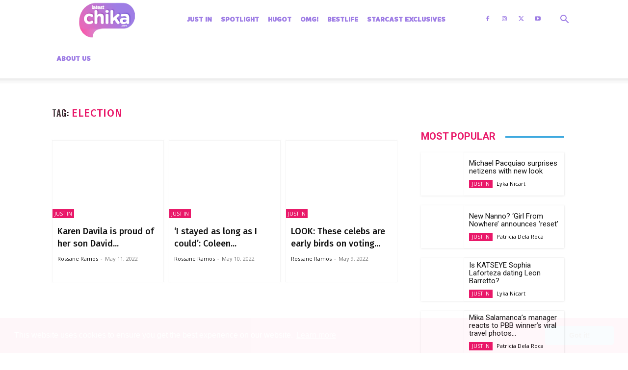

--- FILE ---
content_type: text/html; charset=UTF-8
request_url: https://latestchika.com/tag/election/
body_size: 26776
content:
<!doctype html >
<!--[if IE 8]>    <html class="ie8" lang="en"> <![endif]-->
<!--[if IE 9]>    <html class="ie9" lang="en"> <![endif]-->
<!--[if gt IE 8]><!--> <html lang="en-US"> <!--<![endif]-->
<head>
    <title>election Archives - Latest Chika</title>
    <meta charset="UTF-8" />
    <meta name="viewport" content="width=device-width, initial-scale=1.0">
    <link rel="pingback" href="https://latestchika.com/xmlrpc.php" />
    <meta name='robots' content='noindex, follow' />
<link rel="icon" type="image/png" href="https://latestchika.com/wp-content/uploads/2024/01/favicon-new.png"><link rel="apple-touch-icon" sizes="76x76" href="https://latestchika.com/wp-content/uploads/2024/01/new-ios.png"/><link rel="apple-touch-icon" sizes="120x120" href="https://latestchika.com/wp-content/uploads/2024/01/new-ios.png"/><link rel="apple-touch-icon" sizes="152x152" href="https://latestchika.com/wp-content/uploads/2024/01/new-ios.png"/><link rel="apple-touch-icon" sizes="114x114" href="https://latestchika.com/wp-content/uploads/2024/01/new-ios.png"/><link rel="apple-touch-icon" sizes="144x144" href="https://latestchika.com/wp-content/uploads/2024/01/new-ios.png"/>
	<!-- This site is optimized with the Yoast SEO plugin v25.8 - https://yoast.com/wordpress/plugins/seo/ -->
	<meta property="og:locale" content="en_US" />
	<meta property="og:type" content="article" />
	<meta property="og:title" content="election Archives - Latest Chika" />
	<meta property="og:url" content="https://latestchika.com/tag/election/" />
	<meta property="og:site_name" content="Latest Chika" />
	<meta property="og:image" content="https://latestchika.com/wp-content/uploads/2019/10/cropped-ios-logo.png" />
	<meta property="og:image:width" content="512" />
	<meta property="og:image:height" content="512" />
	<meta property="og:image:type" content="image/png" />
	<meta name="twitter:card" content="summary_large_image" />
	<script type="application/ld+json" class="yoast-schema-graph">{"@context":"https://schema.org","@graph":[{"@type":"CollectionPage","@id":"https://latestchika.com/tag/election/","url":"https://latestchika.com/tag/election/","name":"election Archives - Latest Chika","isPartOf":{"@id":"https://latestchika.com/#website"},"primaryImageOfPage":{"@id":"https://latestchika.com/tag/election/#primaryimage"},"image":{"@id":"https://latestchika.com/tag/election/#primaryimage"},"thumbnailUrl":"https://latestchika.com/wp-content/uploads/2022/05/FEATURED-IMAGE-9.jpg","breadcrumb":{"@id":"https://latestchika.com/tag/election/#breadcrumb"},"inLanguage":"en-US"},{"@type":"ImageObject","inLanguage":"en-US","@id":"https://latestchika.com/tag/election/#primaryimage","url":"https://latestchika.com/wp-content/uploads/2022/05/FEATURED-IMAGE-9.jpg","contentUrl":"https://latestchika.com/wp-content/uploads/2022/05/FEATURED-IMAGE-9.jpg","width":1200,"height":628},{"@type":"BreadcrumbList","@id":"https://latestchika.com/tag/election/#breadcrumb","itemListElement":[{"@type":"ListItem","position":1,"name":"Home","item":"https://latestchika.com/"},{"@type":"ListItem","position":2,"name":"election"}]},{"@type":"WebSite","@id":"https://latestchika.com/#website","url":"https://latestchika.com/","name":"Latest Chika","description":"Your home for entertainment news, views and updates","potentialAction":[{"@type":"SearchAction","target":{"@type":"EntryPoint","urlTemplate":"https://latestchika.com/?s={search_term_string}"},"query-input":{"@type":"PropertyValueSpecification","valueRequired":true,"valueName":"search_term_string"}}],"inLanguage":"en-US"}]}</script>
	<!-- / Yoast SEO plugin. -->


<link rel='dns-prefetch' href='//static.addtoany.com' />
<link rel='dns-prefetch' href='//www.googletagmanager.com' />
<link rel='dns-prefetch' href='//fonts.googleapis.com' />
<link rel="alternate" type="application/rss+xml" title="Latest Chika &raquo; Feed" href="https://latestchika.com/feed/" />
<link rel="alternate" type="application/rss+xml" title="Latest Chika &raquo; Comments Feed" href="https://latestchika.com/comments/feed/" />
<link rel="alternate" type="application/rss+xml" title="Latest Chika &raquo; election Tag Feed" href="https://latestchika.com/tag/election/feed/" />
<style id='wp-img-auto-sizes-contain-inline-css' type='text/css'>
img:is([sizes=auto i],[sizes^="auto," i]){contain-intrinsic-size:3000px 1500px}
/*# sourceURL=wp-img-auto-sizes-contain-inline-css */
</style>
<style id='wp-emoji-styles-inline-css' type='text/css'>

	img.wp-smiley, img.emoji {
		display: inline !important;
		border: none !important;
		box-shadow: none !important;
		height: 1em !important;
		width: 1em !important;
		margin: 0 0.07em !important;
		vertical-align: -0.1em !important;
		background: none !important;
		padding: 0 !important;
	}
/*# sourceURL=wp-emoji-styles-inline-css */
</style>
<style id='classic-theme-styles-inline-css' type='text/css'>
/*! This file is auto-generated */
.wp-block-button__link{color:#fff;background-color:#32373c;border-radius:9999px;box-shadow:none;text-decoration:none;padding:calc(.667em + 2px) calc(1.333em + 2px);font-size:1.125em}.wp-block-file__button{background:#32373c;color:#fff;text-decoration:none}
/*# sourceURL=/wp-includes/css/classic-themes.min.css */
</style>
<link rel='stylesheet' id='wpemfb-lightbox-css' href='https://latestchika.com/wp-content/plugins/wp-embed-facebook/templates/lightbox/css/lightbox.css?ver=3.1.2' type='text/css' media='all' />
<link rel='stylesheet' id='wp-event-manager-frontend-css' href='https://latestchika.com/wp-content/plugins/wp-event-manager/assets/css/frontend.min.css?ver=6.9' type='text/css' media='all' />
<link rel='stylesheet' id='wp-event-manager-jquery-ui-css-css' href='https://latestchika.com/wp-content/plugins/wp-event-manager/assets/js/jquery-ui/jquery-ui.css?ver=6.9' type='text/css' media='all' />
<link rel='stylesheet' id='wp-event-manager-jquery-timepicker-css-css' href='https://latestchika.com/wp-content/plugins/wp-event-manager/assets/js/jquery-timepicker/jquery.timepicker.min.css?ver=6.9' type='text/css' media='all' />
<link rel='stylesheet' id='wp-event-manager-grid-style-css' href='https://latestchika.com/wp-content/plugins/wp-event-manager/assets/css/wpem-grid.min.css?ver=6.9' type='text/css' media='all' />
<link rel='stylesheet' id='wp-event-manager-font-style-css' href='https://latestchika.com/wp-content/plugins/wp-event-manager/assets/fonts/style.css?ver=6.9' type='text/css' media='all' />
<link rel='stylesheet' id='td-plugin-multi-purpose-css' href='https://latestchika.com/wp-content/plugins/td-composer/td-multi-purpose/style.css?ver=def8edc4e13d95bdf49953a9dce2f608' type='text/css' media='all' />
<link crossorigin="anonymous" rel='stylesheet' id='google-fonts-style-css' href='https://fonts.googleapis.com/css?family=Braah+One%3A400%7COpen+Sans%3A400%2C600%2C700%7CRoboto%3A400%2C600%2C700%7CFira+Sans%3A500%2C400%7COswald%3A500%2C400%7CGelasio%3A400&#038;display=swap&#038;ver=12.6.8' type='text/css' media='all' />
<link rel='stylesheet' id='td-theme-css' href='https://latestchika.com/wp-content/themes/Newspaper/style.css?ver=12.6.8' type='text/css' media='all' />
<style id='td-theme-inline-css' type='text/css'>@media (max-width:767px){.td-header-desktop-wrap{display:none}}@media (min-width:767px){.td-header-mobile-wrap{display:none}}</style>
<link rel='stylesheet' id='td-theme-child-css' href='https://latestchika.com/wp-content/themes/Newspaper-child/style.css?ver=12.6.8c' type='text/css' media='all' />
<link rel='stylesheet' id='addtoany-css' href='https://latestchika.com/wp-content/plugins/add-to-any/addtoany.min.css?ver=1.16' type='text/css' media='all' />
<style id='addtoany-inline-css' type='text/css'>
.addtoany_content {
    display: none;
}
.td-post-content .addtoany_content {
    display: block;
}
.td-post-content .addtoany_list a {
    padding: 0 2px;
}
.td-post-content .addtoany_list a:not(.addtoany_special_service)>span {
    border-radius: 50px !important;
}
.td-post-content .addtoany_list a amp-img {
    background: #e91869 !important;
}
/*# sourceURL=addtoany-inline-css */
</style>
<link rel='stylesheet' id='td-legacy-framework-front-style-css' href='https://latestchika.com/wp-content/plugins/td-composer/legacy/Newspaper/assets/css/td_legacy_main.css?ver=def8edc4e13d95bdf49953a9dce2f608' type='text/css' media='all' />
<link rel='stylesheet' id='td-standard-pack-framework-front-style-css' href='https://latestchika.com/wp-content/plugins/td-standard-pack/Newspaper/assets/css/td_standard_pack_main.css?ver=1b3d5bf2c64738aa07b4643e31257da9' type='text/css' media='all' />
<link rel='stylesheet' id='tdb_style_cloud_templates_front-css' href='https://latestchika.com/wp-content/plugins/td-cloud-library/assets/css/tdb_main.css?ver=b33652f2535d2f3812f59e306e26300d' type='text/css' media='all' />
<script type="7bb77339a61fe66b963ba3ff-text/javascript" id="addtoany-core-js-before">
/* <![CDATA[ */
window.a2a_config=window.a2a_config||{};a2a_config.callbacks=[];a2a_config.overlays=[];a2a_config.templates={};
a2a_config.icon_color="#9e7de5";

//# sourceURL=addtoany-core-js-before
/* ]]> */
</script>
<script type="7bb77339a61fe66b963ba3ff-text/javascript" defer src="https://static.addtoany.com/menu/page.js&#039; defer " id="addtoany-core-js"></script>
<script type="7bb77339a61fe66b963ba3ff-text/javascript" src="https://latestchika.com/wp-includes/js/jquery/jquery.min.js?ver=3.7.1&#039; defer " id="jquery-core-js"></script>
<script type="7bb77339a61fe66b963ba3ff-text/javascript" src="https://latestchika.com/wp-includes/js/jquery/jquery-migrate.min.js?ver=3.4.1&#039; defer " id="jquery-migrate-js"></script>
<script type="7bb77339a61fe66b963ba3ff-text/javascript" defer src="https://latestchika.com/wp-content/plugins/add-to-any/addtoany.min.js?ver=1.1&#039; defer " id="addtoany-jquery-js"></script>
<script type="7bb77339a61fe66b963ba3ff-text/javascript" src="https://latestchika.com/wp-content/plugins/wp-embed-facebook/templates/lightbox/js/lightbox.min.js?ver=3.1.2&#039; defer " id="wpemfb-lightbox-js"></script>
<script type="7bb77339a61fe66b963ba3ff-text/javascript" id="wpemfb-fbjs-js-extra">
/* <![CDATA[ */
var WEF = {"local":"en_US","version":"v18.0","fb_id":"","comments_nonce":"9307ab91ad"};
//# sourceURL=wpemfb-fbjs-js-extra
/* ]]> */
</script>
<script type="7bb77339a61fe66b963ba3ff-text/javascript" src="https://latestchika.com/wp-content/plugins/wp-embed-facebook/inc/js/fb.min.js?ver=3.1.2&#039; defer " id="wpemfb-fbjs-js"></script>

<!-- Google tag (gtag.js) snippet added by Site Kit -->
<!-- Google Analytics snippet added by Site Kit -->
<script type="7bb77339a61fe66b963ba3ff-text/javascript" src="https://www.googletagmanager.com/gtag/js?id=G-GW5Z7B5N97" id="google_gtagjs-js" async></script>
<script type="7bb77339a61fe66b963ba3ff-text/javascript" id="google_gtagjs-js-after">
/* <![CDATA[ */
window.dataLayer = window.dataLayer || [];function gtag(){dataLayer.push(arguments);}
gtag("set","linker",{"domains":["latestchika.com"]});
gtag("js", new Date());
gtag("set", "developer_id.dZTNiMT", true);
gtag("config", "G-GW5Z7B5N97");
 window._googlesitekit = window._googlesitekit || {}; window._googlesitekit.throttledEvents = []; window._googlesitekit.gtagEvent = (name, data) => { var key = JSON.stringify( { name, data } ); if ( !! window._googlesitekit.throttledEvents[ key ] ) { return; } window._googlesitekit.throttledEvents[ key ] = true; setTimeout( () => { delete window._googlesitekit.throttledEvents[ key ]; }, 5 ); gtag( "event", name, { ...data, event_source: "site-kit" } ); }; 
//# sourceURL=google_gtagjs-js-after
/* ]]> */
</script>
<link rel="https://api.w.org/" href="https://latestchika.com/wp-json/" /><link rel="alternate" title="JSON" type="application/json" href="https://latestchika.com/wp-json/wp/v2/tags/3979" /><link rel="EditURI" type="application/rsd+xml" title="RSD" href="https://latestchika.com/xmlrpc.php?rsd" />
            <link rel="preconnect" href="https://cdn.vuukle.com/">
            <link rel="dns-prefetch" href="https://cdn.vuukle.com/">
            <link rel="dns-prefetch" href="https://api.vuukle.com/">
            <link rel="preconnect" href="https://api.vuukle.com/">
		            <style>
                #comments {
                    display: none !important;
                }
            </style>
            <meta name="generator" content="Site Kit by Google 1.160.1" /><!-- Tag ( Head ) -->
<script async='async' src='https://www.googletagservices.com/tag/js/gpt.js' type="7bb77339a61fe66b963ba3ff-text/javascript"></script>
<script type="7bb77339a61fe66b963ba3ff-text/javascript">
  var googletag = googletag || {};
  googletag.cmd = googletag.cmd || [];
</script>

<script type="7bb77339a61fe66b963ba3ff-text/javascript">
	googletag.cmd.push(function() {

	var ATFmapping = googletag.sizeMapping()
	.addSize([970, 0], [[970, 250], [970, 90], [728, 90]])
	.addSize([728, 0], [[728, 90], [600, 250], [600, 100], [468, 60]])
	.addSize([320, 0], [[336, 280], [320, 100], [320, 50], [300, 250], [300, 100], [300, 50], [250, 250], [234, 60]])
	.build();
	
	var MRECmapping = googletag.sizeMapping()
	.addSize([970, 0], [[336, 280], [300, 250], [250, 250]])
	.addSize([728, 0], [[468, 60], [336, 280], [320, 100], [300, 250], [250, 250]])
	.addSize([320, 0], [[336, 280], [320, 100], [320, 50], [300, 250], [300, 100], [300, 50], [250, 250], [234, 60]])
	.build();
	
	var SKYmapping = googletag.sizeMapping()
	.addSize([970, 0], [[336, 280], [300, 600], [300, 250], [250, 250], [160, 600]])
	.addSize([728, 0], [[468, 60], [336, 280], [320, 100], [300, 250], [250, 250]])
	.addSize([320, 0], [[336, 280], [320, 100], [320, 50], [300, 250], [300, 100], [300, 50], [250, 250], [234, 60]])
	.build();

	var MIDDLEmapping = googletag.sizeMapping()
	.addSize([970, 0], [[728, 90], [600, 250], [600, 100], [468, 60], [1, 1]])
	.addSize([728, 0], [[728, 90], [600, 250], [600, 100], [468, 60], [336, 280], [320, 100], [300, 250], [250, 250], [1, 1]])
	.addSize([320, 0], [[336, 280], [320, 100], [320, 50], [300, 250], [300, 100], [300, 50], [250, 250], [234, 60], [1, 1]])
	.build();
	
	googletag.defineSlot('/21622805789/latestchika_home_atf', [[234, 60], [250, 250], [300, 50], [300, 100], [300, 250], [320, 50], [320, 100], [336, 280], [468, 60], [600, 100], [600, 250], [728, 90], [970, 90], [970, 250]], 'div-gpt-ad-ATF').defineSizeMapping(ATFmapping).addService(googletag.pubads());
	
	googletag.defineSlot('/21622805789/latestchika_home_mrec1', [[234, 60], [250, 250], [300, 50], [300, 100], [300, 250], [320, 50], [320, 100], [336, 280], [468, 60]], 'div-gpt-ad-MREC1').defineSizeMapping(MRECmapping).addService(googletag.pubads());
	
	googletag.defineSlot('/21622805789/latestchika_home_sky1', [[160, 600], [234, 60], [250, 250], [300, 50], [300, 100], [300, 250], [300, 600], [320, 50], [320, 100], [336, 280], [468, 60]], 'div-gpt-ad-SKY1').defineSizeMapping(SKYmapping).addService(googletag.pubads());

	googletag.defineSlot('/21622805789/latestchika_home_middle1', [[1, 1], [234, 60], [250, 250], [300, 50], [300, 100], [300, 250], [320, 50], [320, 100], [336, 280], [468, 60], [600, 100], [600, 250], [728, 90]], 'div-gpt-ad-MIDDLE1').defineSizeMapping(MIDDLEmapping).addService(googletag.pubads());
	
	googletag.defineSlot('/21622805789/latestchika_home_middle2', [[1, 1], [234, 60], [250, 250], [300, 50], [300, 100], [300, 250], [320, 50], [320, 100], [336, 280], [468, 60], [600, 100], [600, 250], [728, 90]], 'div-gpt-ad-MIDDLE2').defineSizeMapping(MIDDLEmapping).addService(googletag.pubads());
	
	googletag.defineSlot('/21622805789/latestchika_home_middle3', [[1, 1], [234, 60], [250, 250], [300, 50], [300, 100], [300, 250], [320, 50], [320, 100], [336, 280], [468, 60], [600, 100], [600, 250], [728, 90]], 'div-gpt-ad-MIDDLE3').defineSizeMapping(MIDDLEmapping).addService(googletag.pubads());
	
	googletag.defineSlot('/21622805789/PhilstarMedia_Partner/Innity_OOP_LatestChika', [1, 1], 'div-gpt-ad-InnityBALLOON').addService(googletag.pubads());
	
	googletag.pubads().collapseEmptyDivs();
	googletag.pubads().enableSingleRequest();
	googletag.enableServices();
	
  });
</script>    <script type="7bb77339a61fe66b963ba3ff-text/javascript">
        window.tdb_global_vars = {"wpRestUrl":"https:\/\/latestchika.com\/wp-json\/","permalinkStructure":"\/%category%\/%year%\/%monthnum%\/%day%\/%post_id%\/%postname%\/"};
        window.tdb_p_autoload_vars = {"isAjax":false,"isAdminBarShowing":false};
    </script>
    
    <style id="tdb-global-colors">:root{--office-nexus-accent:#343090;--office-nexus-accent-lighter:#5f59f7;--office-nexus-text-primary:#111827;--office-nexus-text-secondary:#5C6B8D;--office-nexus-bg-white:#FFFFFF;--ofice-nexus-bg-site:#f6f8ff;--office-nexus-shadow:rgba(52,48,144,0.08);--office-nexus-border:#CFCFEA;--office-nexus-bg-section-light:#f0f2fb;--office-nexus-bg-section-dark:#111827;--office-nexus-text-white:#FFFFFF;--office-nexus-text-tertiary:#CFCFEA}</style>

    
	            <style id="tdb-global-fonts">
                
:root{--office-nexus-global:Outfit;}
            </style>
            <link rel="amphtml" href="https://latestchika.com/tag/election/?amp">
<!-- JS generated by theme -->

<script type="7bb77339a61fe66b963ba3ff-text/javascript" id="td-generated-header-js">
    
    

	    var tdBlocksArray = []; //here we store all the items for the current page

	    // td_block class - each ajax block uses a object of this class for requests
	    function tdBlock() {
		    this.id = '';
		    this.block_type = 1; //block type id (1-234 etc)
		    this.atts = '';
		    this.td_column_number = '';
		    this.td_current_page = 1; //
		    this.post_count = 0; //from wp
		    this.found_posts = 0; //from wp
		    this.max_num_pages = 0; //from wp
		    this.td_filter_value = ''; //current live filter value
		    this.is_ajax_running = false;
		    this.td_user_action = ''; // load more or infinite loader (used by the animation)
		    this.header_color = '';
		    this.ajax_pagination_infinite_stop = ''; //show load more at page x
	    }

        // td_js_generator - mini detector
        ( function () {
            var htmlTag = document.getElementsByTagName("html")[0];

	        if ( navigator.userAgent.indexOf("MSIE 10.0") > -1 ) {
                htmlTag.className += ' ie10';
            }

            if ( !!navigator.userAgent.match(/Trident.*rv\:11\./) ) {
                htmlTag.className += ' ie11';
            }

	        if ( navigator.userAgent.indexOf("Edge") > -1 ) {
                htmlTag.className += ' ieEdge';
            }

            if ( /(iPad|iPhone|iPod)/g.test(navigator.userAgent) ) {
                htmlTag.className += ' td-md-is-ios';
            }

            var user_agent = navigator.userAgent.toLowerCase();
            if ( user_agent.indexOf("android") > -1 ) {
                htmlTag.className += ' td-md-is-android';
            }

            if ( -1 !== navigator.userAgent.indexOf('Mac OS X')  ) {
                htmlTag.className += ' td-md-is-os-x';
            }

            if ( /chrom(e|ium)/.test(navigator.userAgent.toLowerCase()) ) {
               htmlTag.className += ' td-md-is-chrome';
            }

            if ( -1 !== navigator.userAgent.indexOf('Firefox') ) {
                htmlTag.className += ' td-md-is-firefox';
            }

            if ( -1 !== navigator.userAgent.indexOf('Safari') && -1 === navigator.userAgent.indexOf('Chrome') ) {
                htmlTag.className += ' td-md-is-safari';
            }

            if( -1 !== navigator.userAgent.indexOf('IEMobile') ){
                htmlTag.className += ' td-md-is-iemobile';
            }

        })();

        var tdLocalCache = {};

        ( function () {
            "use strict";

            tdLocalCache = {
                data: {},
                remove: function (resource_id) {
                    delete tdLocalCache.data[resource_id];
                },
                exist: function (resource_id) {
                    return tdLocalCache.data.hasOwnProperty(resource_id) && tdLocalCache.data[resource_id] !== null;
                },
                get: function (resource_id) {
                    return tdLocalCache.data[resource_id];
                },
                set: function (resource_id, cachedData) {
                    tdLocalCache.remove(resource_id);
                    tdLocalCache.data[resource_id] = cachedData;
                }
            };
        })();

    
    
var td_viewport_interval_list=[{"limitBottom":767,"sidebarWidth":228},{"limitBottom":1018,"sidebarWidth":300},{"limitBottom":1140,"sidebarWidth":324}];
var td_animation_stack_effect="type0";
var tds_animation_stack=true;
var td_animation_stack_specific_selectors=".entry-thumb, img, .td-lazy-img";
var td_animation_stack_general_selectors=".td-animation-stack img, .td-animation-stack .entry-thumb, .post img, .td-animation-stack .td-lazy-img";
var tdc_is_installed="yes";
var td_ajax_url="https:\/\/latestchika.com\/wp-admin\/admin-ajax.php?td_theme_name=Newspaper&v=12.6.8";
var td_get_template_directory_uri="https:\/\/latestchika.com\/wp-content\/plugins\/td-composer\/legacy\/common";
var tds_snap_menu="smart_snap_always";
var tds_logo_on_sticky="";
var tds_header_style="tdm_header_style_1";
var td_please_wait="Please wait...";
var td_email_user_pass_incorrect="User or password incorrect!";
var td_email_user_incorrect="Email or username incorrect!";
var td_email_incorrect="Email incorrect!";
var td_user_incorrect="Username incorrect!";
var td_email_user_empty="Email or username empty!";
var td_pass_empty="Pass empty!";
var td_pass_pattern_incorrect="Invalid Pass Pattern!";
var td_retype_pass_incorrect="Retyped Pass incorrect!";
var tds_more_articles_on_post_enable="";
var tds_more_articles_on_post_time_to_wait="";
var tds_more_articles_on_post_pages_distance_from_top=3;
var tds_captcha="";
var tds_theme_color_site_wide="#e91869";
var tds_smart_sidebar="";
var tdThemeName="Newspaper";
var tdThemeNameWl="Newspaper";
var td_magnific_popup_translation_tPrev="Previous (Left arrow key)";
var td_magnific_popup_translation_tNext="Next (Right arrow key)";
var td_magnific_popup_translation_tCounter="%curr% of %total%";
var td_magnific_popup_translation_ajax_tError="The content from %url% could not be loaded.";
var td_magnific_popup_translation_image_tError="The image #%curr% could not be loaded.";
var tdBlockNonce="f7fa572926";
var tdMobileMenu="enabled";
var tdMobileSearch="enabled";
var tdDateNamesI18n={"month_names":["January","February","March","April","May","June","July","August","September","October","November","December"],"month_names_short":["Jan","Feb","Mar","Apr","May","Jun","Jul","Aug","Sep","Oct","Nov","Dec"],"day_names":["Sunday","Monday","Tuesday","Wednesday","Thursday","Friday","Saturday"],"day_names_short":["Sun","Mon","Tue","Wed","Thu","Fri","Sat"]};
var tdb_modal_confirm="Save";
var tdb_modal_cancel="Cancel";
var tdb_modal_confirm_alt="Yes";
var tdb_modal_cancel_alt="No";
var td_deploy_mode="deploy";
var td_ad_background_click_link="";
var td_ad_background_click_target="";
</script>


<!-- Header style compiled by theme -->

<style>ul.sf-menu>.menu-item>a{font-family:"Braah One";font-size:14px}:root{--td_theme_color:#e91869;--td_slider_text:rgba(233,24,105,0.7);--td_mobile_menu_color:#ffffff;--td_mobile_icons_color:#303030;--td_mobile_gradient_one_mob:#e91869;--td_mobile_gradient_two_mob:#39a2da;--td_mobile_text_active_color:#39a2da}.td-header-style-12 .td-header-menu-wrap-full,.td-header-style-12 .td-affix,.td-grid-style-1.td-hover-1 .td-big-grid-post:hover .td-post-category,.td-grid-style-5.td-hover-1 .td-big-grid-post:hover .td-post-category,.td_category_template_3 .td-current-sub-category,.td_category_template_8 .td-category-header .td-category a.td-current-sub-category,.td_category_template_4 .td-category-siblings .td-category a:hover,.td_block_big_grid_9.td-grid-style-1 .td-post-category,.td_block_big_grid_9.td-grid-style-5 .td-post-category,.td-grid-style-6.td-hover-1 .td-module-thumb:after,.tdm-menu-active-style5 .td-header-menu-wrap .sf-menu>.current-menu-item>a,.tdm-menu-active-style5 .td-header-menu-wrap .sf-menu>.current-menu-ancestor>a,.tdm-menu-active-style5 .td-header-menu-wrap .sf-menu>.current-category-ancestor>a,.tdm-menu-active-style5 .td-header-menu-wrap .sf-menu>li>a:hover,.tdm-menu-active-style5 .td-header-menu-wrap .sf-menu>.sfHover>a{background-color:#e91869}.td_mega_menu_sub_cats .cur-sub-cat,.td-mega-span h3 a:hover,.td_mod_mega_menu:hover .entry-title a,.header-search-wrap .result-msg a:hover,.td-header-top-menu .td-drop-down-search .td_module_wrap:hover .entry-title a,.td-header-top-menu .td-icon-search:hover,.td-header-wrap .result-msg a:hover,.top-header-menu li a:hover,.top-header-menu .current-menu-item>a,.top-header-menu .current-menu-ancestor>a,.top-header-menu .current-category-ancestor>a,.td-social-icon-wrap>a:hover,.td-header-sp-top-widget .td-social-icon-wrap a:hover,.td_mod_related_posts:hover h3>a,.td-post-template-11 .td-related-title .td-related-left:hover,.td-post-template-11 .td-related-title .td-related-right:hover,.td-post-template-11 .td-related-title .td-cur-simple-item,.td-post-template-11 .td_block_related_posts .td-next-prev-wrap a:hover,.td-category-header .td-pulldown-category-filter-link:hover,.td-category-siblings .td-subcat-dropdown a:hover,.td-category-siblings .td-subcat-dropdown a.td-current-sub-category,.footer-text-wrap .footer-email-wrap a,.footer-social-wrap a:hover,.td_module_17 .td-read-more a:hover,.td_module_18 .td-read-more a:hover,.td_module_19 .td-post-author-name a:hover,.td-pulldown-syle-2 .td-subcat-dropdown:hover .td-subcat-more span,.td-pulldown-syle-2 .td-subcat-dropdown:hover .td-subcat-more i,.td-pulldown-syle-3 .td-subcat-dropdown:hover .td-subcat-more span,.td-pulldown-syle-3 .td-subcat-dropdown:hover .td-subcat-more i,.tdm-menu-active-style3 .tdm-header.td-header-wrap .sf-menu>.current-category-ancestor>a,.tdm-menu-active-style3 .tdm-header.td-header-wrap .sf-menu>.current-menu-ancestor>a,.tdm-menu-active-style3 .tdm-header.td-header-wrap .sf-menu>.current-menu-item>a,.tdm-menu-active-style3 .tdm-header.td-header-wrap .sf-menu>.sfHover>a,.tdm-menu-active-style3 .tdm-header.td-header-wrap .sf-menu>li>a:hover{color:#e91869}.td-mega-menu-page .wpb_content_element ul li a:hover,.td-theme-wrap .td-aj-search-results .td_module_wrap:hover .entry-title a,.td-theme-wrap .header-search-wrap .result-msg a:hover{color:#e91869!important}.td_category_template_8 .td-category-header .td-category a.td-current-sub-category,.td_category_template_4 .td-category-siblings .td-category a:hover,.tdm-menu-active-style4 .tdm-header .sf-menu>.current-menu-item>a,.tdm-menu-active-style4 .tdm-header .sf-menu>.current-menu-ancestor>a,.tdm-menu-active-style4 .tdm-header .sf-menu>.current-category-ancestor>a,.tdm-menu-active-style4 .tdm-header .sf-menu>li>a:hover,.tdm-menu-active-style4 .tdm-header .sf-menu>.sfHover>a{border-color:#e91869}.td-header-wrap .td-header-menu-wrap .sf-menu>li>a,.td-header-wrap .td-header-menu-social .td-social-icon-wrap a,.td-header-style-4 .td-header-menu-social .td-social-icon-wrap i,.td-header-style-5 .td-header-menu-social .td-social-icon-wrap i,.td-header-style-6 .td-header-menu-social .td-social-icon-wrap i,.td-header-style-12 .td-header-menu-social .td-social-icon-wrap i,.td-header-wrap .header-search-wrap #td-header-search-button .td-icon-search{color:#9e7de5}.td-header-wrap .td-header-menu-social+.td-search-wrapper #td-header-search-button:before{background-color:#9e7de5}ul.sf-menu>.td-menu-item>a,.td-theme-wrap .td-header-menu-social{font-family:"Braah One";font-size:14px}.td-theme-wrap .td-aj-search-results .td-module-title a,.td-theme-wrap #td-header-search,.td-theme-wrap .header-search-wrap .result-msg a{color:#636363}.td-theme-wrap .header-search-wrap .td-drop-down-search .btn{background-color:#e91869}.td-theme-wrap .header-search-wrap .td-drop-down-search .btn:hover,.td-theme-wrap .td-aj-search-results .td_module_wrap:hover .entry-title a,.td-theme-wrap .header-search-wrap .result-msg a:hover{color:#39a2da!important}ul.sf-menu>.menu-item>a{font-family:"Braah One";font-size:14px}:root{--td_theme_color:#e91869;--td_slider_text:rgba(233,24,105,0.7);--td_mobile_menu_color:#ffffff;--td_mobile_icons_color:#303030;--td_mobile_gradient_one_mob:#e91869;--td_mobile_gradient_two_mob:#39a2da;--td_mobile_text_active_color:#39a2da}.td-header-style-12 .td-header-menu-wrap-full,.td-header-style-12 .td-affix,.td-grid-style-1.td-hover-1 .td-big-grid-post:hover .td-post-category,.td-grid-style-5.td-hover-1 .td-big-grid-post:hover .td-post-category,.td_category_template_3 .td-current-sub-category,.td_category_template_8 .td-category-header .td-category a.td-current-sub-category,.td_category_template_4 .td-category-siblings .td-category a:hover,.td_block_big_grid_9.td-grid-style-1 .td-post-category,.td_block_big_grid_9.td-grid-style-5 .td-post-category,.td-grid-style-6.td-hover-1 .td-module-thumb:after,.tdm-menu-active-style5 .td-header-menu-wrap .sf-menu>.current-menu-item>a,.tdm-menu-active-style5 .td-header-menu-wrap .sf-menu>.current-menu-ancestor>a,.tdm-menu-active-style5 .td-header-menu-wrap .sf-menu>.current-category-ancestor>a,.tdm-menu-active-style5 .td-header-menu-wrap .sf-menu>li>a:hover,.tdm-menu-active-style5 .td-header-menu-wrap .sf-menu>.sfHover>a{background-color:#e91869}.td_mega_menu_sub_cats .cur-sub-cat,.td-mega-span h3 a:hover,.td_mod_mega_menu:hover .entry-title a,.header-search-wrap .result-msg a:hover,.td-header-top-menu .td-drop-down-search .td_module_wrap:hover .entry-title a,.td-header-top-menu .td-icon-search:hover,.td-header-wrap .result-msg a:hover,.top-header-menu li a:hover,.top-header-menu .current-menu-item>a,.top-header-menu .current-menu-ancestor>a,.top-header-menu .current-category-ancestor>a,.td-social-icon-wrap>a:hover,.td-header-sp-top-widget .td-social-icon-wrap a:hover,.td_mod_related_posts:hover h3>a,.td-post-template-11 .td-related-title .td-related-left:hover,.td-post-template-11 .td-related-title .td-related-right:hover,.td-post-template-11 .td-related-title .td-cur-simple-item,.td-post-template-11 .td_block_related_posts .td-next-prev-wrap a:hover,.td-category-header .td-pulldown-category-filter-link:hover,.td-category-siblings .td-subcat-dropdown a:hover,.td-category-siblings .td-subcat-dropdown a.td-current-sub-category,.footer-text-wrap .footer-email-wrap a,.footer-social-wrap a:hover,.td_module_17 .td-read-more a:hover,.td_module_18 .td-read-more a:hover,.td_module_19 .td-post-author-name a:hover,.td-pulldown-syle-2 .td-subcat-dropdown:hover .td-subcat-more span,.td-pulldown-syle-2 .td-subcat-dropdown:hover .td-subcat-more i,.td-pulldown-syle-3 .td-subcat-dropdown:hover .td-subcat-more span,.td-pulldown-syle-3 .td-subcat-dropdown:hover .td-subcat-more i,.tdm-menu-active-style3 .tdm-header.td-header-wrap .sf-menu>.current-category-ancestor>a,.tdm-menu-active-style3 .tdm-header.td-header-wrap .sf-menu>.current-menu-ancestor>a,.tdm-menu-active-style3 .tdm-header.td-header-wrap .sf-menu>.current-menu-item>a,.tdm-menu-active-style3 .tdm-header.td-header-wrap .sf-menu>.sfHover>a,.tdm-menu-active-style3 .tdm-header.td-header-wrap .sf-menu>li>a:hover{color:#e91869}.td-mega-menu-page .wpb_content_element ul li a:hover,.td-theme-wrap .td-aj-search-results .td_module_wrap:hover .entry-title a,.td-theme-wrap .header-search-wrap .result-msg a:hover{color:#e91869!important}.td_category_template_8 .td-category-header .td-category a.td-current-sub-category,.td_category_template_4 .td-category-siblings .td-category a:hover,.tdm-menu-active-style4 .tdm-header .sf-menu>.current-menu-item>a,.tdm-menu-active-style4 .tdm-header .sf-menu>.current-menu-ancestor>a,.tdm-menu-active-style4 .tdm-header .sf-menu>.current-category-ancestor>a,.tdm-menu-active-style4 .tdm-header .sf-menu>li>a:hover,.tdm-menu-active-style4 .tdm-header .sf-menu>.sfHover>a{border-color:#e91869}.td-header-wrap .td-header-menu-wrap .sf-menu>li>a,.td-header-wrap .td-header-menu-social .td-social-icon-wrap a,.td-header-style-4 .td-header-menu-social .td-social-icon-wrap i,.td-header-style-5 .td-header-menu-social .td-social-icon-wrap i,.td-header-style-6 .td-header-menu-social .td-social-icon-wrap i,.td-header-style-12 .td-header-menu-social .td-social-icon-wrap i,.td-header-wrap .header-search-wrap #td-header-search-button .td-icon-search{color:#9e7de5}.td-header-wrap .td-header-menu-social+.td-search-wrapper #td-header-search-button:before{background-color:#9e7de5}ul.sf-menu>.td-menu-item>a,.td-theme-wrap .td-header-menu-social{font-family:"Braah One";font-size:14px}.td-theme-wrap .td-aj-search-results .td-module-title a,.td-theme-wrap #td-header-search,.td-theme-wrap .header-search-wrap .result-msg a{color:#636363}.td-theme-wrap .header-search-wrap .td-drop-down-search .btn{background-color:#e91869}.td-theme-wrap .header-search-wrap .td-drop-down-search .btn:hover,.td-theme-wrap .td-aj-search-results .td_module_wrap:hover .entry-title a,.td-theme-wrap .header-search-wrap .result-msg a:hover{color:#39a2da!important}</style>

<!-- Google Adsense -->
<script async src="https://pagead2.googlesyndication.com/pagead/js/adsbygoogle.js?client=ca-pub-6366573812307498" crossorigin="anonymous" type="7bb77339a61fe66b963ba3ff-text/javascript"></script>

<!-- Facebook App Id -->
<meta property="fb:app_id" content="931446217735358"/>

<!-- Global site tag (gtag.js) - Google Analytics 4 -->
<script async src="https://www.googletagmanager.com/gtag/js?id=G-GW5Z7B5N97" type="7bb77339a61fe66b963ba3ff-text/javascript"></script>
<script type="7bb77339a61fe66b963ba3ff-text/javascript">
  window.dataLayer = window.dataLayer || [];
  function gtag(){dataLayer.push(arguments);}
  gtag('js', new Date());
  gtag('config', 'G-GW5Z7B5N97');
</script>

<!-- Taboola Header Tags -->
<script type="7bb77339a61fe66b963ba3ff-text/javascript">
  window._taboola = window._taboola || [];
  _taboola.push({article:'auto'});
  !function (e, f, u, i) {
    if (!document.getElementById(i)){
      e.async = 1;
      e.src = u;
      e.id = i;
      f.parentNode.insertBefore(e, f);
    }
  }(document.createElement('script'),
  document.getElementsByTagName('script')[0],
  '//cdn.taboola.com/libtrc/businessworldpublishingcorp-latestchika/loader.js',
  'tb_loader_script');
  if(window.performance && typeof window.performance.mark == 'function')
    {window.performance.mark('tbl_ic');}
</script>

<!-- Cookie Consent -->
<link rel="stylesheet" type="text/css" href="https://cdn.jsdelivr.net/npm/cookieconsent@3/build/cookieconsent.min.css" />

<!-- iZooto -->
<script type="7bb77339a61fe66b963ba3ff-text/javascript"> window._izq = window._izq || []; window._izq.push(["init" ]); </script>
<script src="https://cdn.izooto.com/scripts/ee4a5db5861d7a620b10c3f2bc062f1c2a77981a.js" type="7bb77339a61fe66b963ba3ff-text/javascript"></script>

<!-- Optimise Media 
<script type="text/javascript">
OAID=2340685;ORef=escape(window.parent.location.href);!function(){var a=document.createElement("script");a.type="text/javascript",a.async=!0,a.src="//track.omguk.com/la?aid="+OAID+"&ref="+ORef;var b=document.getElementsByTagName("body")[0];if(b)b.appendChild(a,b);else{var b=document.getElementsByTagName("script")[0];b.parentNode.insertBefore(a,b)}}();
</script> -->

<!-- Kayana GPT Tag with Callback begins here -->
<script type="7bb77339a61fe66b963ba3ff-text/javascript">
    var googletag = googletag || {};
    googletag.cmd = googletag.cmd || [];
    var gptRan = false;
    window.jxHBLoadedCb = function(){ 
      //Normally this will be called when onescript is loaded
      //This calls loadGPT to load gpt.js
      //This ensures the right order
      loadGPT();
    };
    var loadGPT = function() {
      // Check the gptRan flag
      if (!gptRan) {
          gptRan = true;
          var gads = document.createElement('script');
          /*** HERE ASSUMING YOU HAD BEEN USING THIS STANDARD GPT.JS URL ***/
          /*** PUT WHATEVER YOUR SITE HAD BEEN USING FOR GPT.JS ***/
          gads.src = 'https://securepubads.g.doubleclick.net/tag/js/gpt.js';
          var node = document.getElementsByTagName('script')[0];
          node.parentNode.insertBefore(gads, node);
      }
    };
    // Failsafe to call gpt even if onescript does not load in time.
    setTimeout(loadGPT, 2000);
    (function() {
        var wtads = document.createElement('script');
        wtads.async = true;
        wtads.type = 'text/javascript';
        wtads.src = 'https://scripts.jixie.media/onescript/La835xq71J/jx-La415835LFjM2.min.js';
        var node = document.getElementsByTagName('script')[0];
        node.parentNode.insertBefore(wtads, node);
    })();
</script>
<link rel="icon" href="https://latestchika.com/wp-content/uploads/2024/01/cropped-new-ios-32x32.png" sizes="32x32" />
<link rel="icon" href="https://latestchika.com/wp-content/uploads/2024/01/cropped-new-ios-192x192.png" sizes="192x192" />
<link rel="apple-touch-icon" href="https://latestchika.com/wp-content/uploads/2024/01/cropped-new-ios-180x180.png" />
<meta name="msapplication-TileImage" content="https://latestchika.com/wp-content/uploads/2024/01/cropped-new-ios-270x270.png" />

<!-- Button style compiled by theme -->

<style>.tdm-btn-style1{background-color:#e91869}.tdm-btn-style2:before{border-color:#e91869}.tdm-btn-style2{color:#e91869}.tdm-btn-style3{-webkit-box-shadow:0 2px 16px #e91869;-moz-box-shadow:0 2px 16px #e91869;box-shadow:0 2px 16px #e91869}.tdm-btn-style3:hover{-webkit-box-shadow:0 4px 26px #e91869;-moz-box-shadow:0 4px 26px #e91869;box-shadow:0 4px 26px #e91869}</style>

	<style id="tdw-css-placeholder"></style><style id='global-styles-inline-css' type='text/css'>
:root{--wp--preset--aspect-ratio--square: 1;--wp--preset--aspect-ratio--4-3: 4/3;--wp--preset--aspect-ratio--3-4: 3/4;--wp--preset--aspect-ratio--3-2: 3/2;--wp--preset--aspect-ratio--2-3: 2/3;--wp--preset--aspect-ratio--16-9: 16/9;--wp--preset--aspect-ratio--9-16: 9/16;--wp--preset--color--black: #000000;--wp--preset--color--cyan-bluish-gray: #abb8c3;--wp--preset--color--white: #ffffff;--wp--preset--color--pale-pink: #f78da7;--wp--preset--color--vivid-red: #cf2e2e;--wp--preset--color--luminous-vivid-orange: #ff6900;--wp--preset--color--luminous-vivid-amber: #fcb900;--wp--preset--color--light-green-cyan: #7bdcb5;--wp--preset--color--vivid-green-cyan: #00d084;--wp--preset--color--pale-cyan-blue: #8ed1fc;--wp--preset--color--vivid-cyan-blue: #0693e3;--wp--preset--color--vivid-purple: #9b51e0;--wp--preset--gradient--vivid-cyan-blue-to-vivid-purple: linear-gradient(135deg,rgb(6,147,227) 0%,rgb(155,81,224) 100%);--wp--preset--gradient--light-green-cyan-to-vivid-green-cyan: linear-gradient(135deg,rgb(122,220,180) 0%,rgb(0,208,130) 100%);--wp--preset--gradient--luminous-vivid-amber-to-luminous-vivid-orange: linear-gradient(135deg,rgb(252,185,0) 0%,rgb(255,105,0) 100%);--wp--preset--gradient--luminous-vivid-orange-to-vivid-red: linear-gradient(135deg,rgb(255,105,0) 0%,rgb(207,46,46) 100%);--wp--preset--gradient--very-light-gray-to-cyan-bluish-gray: linear-gradient(135deg,rgb(238,238,238) 0%,rgb(169,184,195) 100%);--wp--preset--gradient--cool-to-warm-spectrum: linear-gradient(135deg,rgb(74,234,220) 0%,rgb(151,120,209) 20%,rgb(207,42,186) 40%,rgb(238,44,130) 60%,rgb(251,105,98) 80%,rgb(254,248,76) 100%);--wp--preset--gradient--blush-light-purple: linear-gradient(135deg,rgb(255,206,236) 0%,rgb(152,150,240) 100%);--wp--preset--gradient--blush-bordeaux: linear-gradient(135deg,rgb(254,205,165) 0%,rgb(254,45,45) 50%,rgb(107,0,62) 100%);--wp--preset--gradient--luminous-dusk: linear-gradient(135deg,rgb(255,203,112) 0%,rgb(199,81,192) 50%,rgb(65,88,208) 100%);--wp--preset--gradient--pale-ocean: linear-gradient(135deg,rgb(255,245,203) 0%,rgb(182,227,212) 50%,rgb(51,167,181) 100%);--wp--preset--gradient--electric-grass: linear-gradient(135deg,rgb(202,248,128) 0%,rgb(113,206,126) 100%);--wp--preset--gradient--midnight: linear-gradient(135deg,rgb(2,3,129) 0%,rgb(40,116,252) 100%);--wp--preset--font-size--small: 11px;--wp--preset--font-size--medium: 20px;--wp--preset--font-size--large: 32px;--wp--preset--font-size--x-large: 42px;--wp--preset--font-size--regular: 15px;--wp--preset--font-size--larger: 50px;--wp--preset--spacing--20: 0.44rem;--wp--preset--spacing--30: 0.67rem;--wp--preset--spacing--40: 1rem;--wp--preset--spacing--50: 1.5rem;--wp--preset--spacing--60: 2.25rem;--wp--preset--spacing--70: 3.38rem;--wp--preset--spacing--80: 5.06rem;--wp--preset--shadow--natural: 6px 6px 9px rgba(0, 0, 0, 0.2);--wp--preset--shadow--deep: 12px 12px 50px rgba(0, 0, 0, 0.4);--wp--preset--shadow--sharp: 6px 6px 0px rgba(0, 0, 0, 0.2);--wp--preset--shadow--outlined: 6px 6px 0px -3px rgb(255, 255, 255), 6px 6px rgb(0, 0, 0);--wp--preset--shadow--crisp: 6px 6px 0px rgb(0, 0, 0);}:where(.is-layout-flex){gap: 0.5em;}:where(.is-layout-grid){gap: 0.5em;}body .is-layout-flex{display: flex;}.is-layout-flex{flex-wrap: wrap;align-items: center;}.is-layout-flex > :is(*, div){margin: 0;}body .is-layout-grid{display: grid;}.is-layout-grid > :is(*, div){margin: 0;}:where(.wp-block-columns.is-layout-flex){gap: 2em;}:where(.wp-block-columns.is-layout-grid){gap: 2em;}:where(.wp-block-post-template.is-layout-flex){gap: 1.25em;}:where(.wp-block-post-template.is-layout-grid){gap: 1.25em;}.has-black-color{color: var(--wp--preset--color--black) !important;}.has-cyan-bluish-gray-color{color: var(--wp--preset--color--cyan-bluish-gray) !important;}.has-white-color{color: var(--wp--preset--color--white) !important;}.has-pale-pink-color{color: var(--wp--preset--color--pale-pink) !important;}.has-vivid-red-color{color: var(--wp--preset--color--vivid-red) !important;}.has-luminous-vivid-orange-color{color: var(--wp--preset--color--luminous-vivid-orange) !important;}.has-luminous-vivid-amber-color{color: var(--wp--preset--color--luminous-vivid-amber) !important;}.has-light-green-cyan-color{color: var(--wp--preset--color--light-green-cyan) !important;}.has-vivid-green-cyan-color{color: var(--wp--preset--color--vivid-green-cyan) !important;}.has-pale-cyan-blue-color{color: var(--wp--preset--color--pale-cyan-blue) !important;}.has-vivid-cyan-blue-color{color: var(--wp--preset--color--vivid-cyan-blue) !important;}.has-vivid-purple-color{color: var(--wp--preset--color--vivid-purple) !important;}.has-black-background-color{background-color: var(--wp--preset--color--black) !important;}.has-cyan-bluish-gray-background-color{background-color: var(--wp--preset--color--cyan-bluish-gray) !important;}.has-white-background-color{background-color: var(--wp--preset--color--white) !important;}.has-pale-pink-background-color{background-color: var(--wp--preset--color--pale-pink) !important;}.has-vivid-red-background-color{background-color: var(--wp--preset--color--vivid-red) !important;}.has-luminous-vivid-orange-background-color{background-color: var(--wp--preset--color--luminous-vivid-orange) !important;}.has-luminous-vivid-amber-background-color{background-color: var(--wp--preset--color--luminous-vivid-amber) !important;}.has-light-green-cyan-background-color{background-color: var(--wp--preset--color--light-green-cyan) !important;}.has-vivid-green-cyan-background-color{background-color: var(--wp--preset--color--vivid-green-cyan) !important;}.has-pale-cyan-blue-background-color{background-color: var(--wp--preset--color--pale-cyan-blue) !important;}.has-vivid-cyan-blue-background-color{background-color: var(--wp--preset--color--vivid-cyan-blue) !important;}.has-vivid-purple-background-color{background-color: var(--wp--preset--color--vivid-purple) !important;}.has-black-border-color{border-color: var(--wp--preset--color--black) !important;}.has-cyan-bluish-gray-border-color{border-color: var(--wp--preset--color--cyan-bluish-gray) !important;}.has-white-border-color{border-color: var(--wp--preset--color--white) !important;}.has-pale-pink-border-color{border-color: var(--wp--preset--color--pale-pink) !important;}.has-vivid-red-border-color{border-color: var(--wp--preset--color--vivid-red) !important;}.has-luminous-vivid-orange-border-color{border-color: var(--wp--preset--color--luminous-vivid-orange) !important;}.has-luminous-vivid-amber-border-color{border-color: var(--wp--preset--color--luminous-vivid-amber) !important;}.has-light-green-cyan-border-color{border-color: var(--wp--preset--color--light-green-cyan) !important;}.has-vivid-green-cyan-border-color{border-color: var(--wp--preset--color--vivid-green-cyan) !important;}.has-pale-cyan-blue-border-color{border-color: var(--wp--preset--color--pale-cyan-blue) !important;}.has-vivid-cyan-blue-border-color{border-color: var(--wp--preset--color--vivid-cyan-blue) !important;}.has-vivid-purple-border-color{border-color: var(--wp--preset--color--vivid-purple) !important;}.has-vivid-cyan-blue-to-vivid-purple-gradient-background{background: var(--wp--preset--gradient--vivid-cyan-blue-to-vivid-purple) !important;}.has-light-green-cyan-to-vivid-green-cyan-gradient-background{background: var(--wp--preset--gradient--light-green-cyan-to-vivid-green-cyan) !important;}.has-luminous-vivid-amber-to-luminous-vivid-orange-gradient-background{background: var(--wp--preset--gradient--luminous-vivid-amber-to-luminous-vivid-orange) !important;}.has-luminous-vivid-orange-to-vivid-red-gradient-background{background: var(--wp--preset--gradient--luminous-vivid-orange-to-vivid-red) !important;}.has-very-light-gray-to-cyan-bluish-gray-gradient-background{background: var(--wp--preset--gradient--very-light-gray-to-cyan-bluish-gray) !important;}.has-cool-to-warm-spectrum-gradient-background{background: var(--wp--preset--gradient--cool-to-warm-spectrum) !important;}.has-blush-light-purple-gradient-background{background: var(--wp--preset--gradient--blush-light-purple) !important;}.has-blush-bordeaux-gradient-background{background: var(--wp--preset--gradient--blush-bordeaux) !important;}.has-luminous-dusk-gradient-background{background: var(--wp--preset--gradient--luminous-dusk) !important;}.has-pale-ocean-gradient-background{background: var(--wp--preset--gradient--pale-ocean) !important;}.has-electric-grass-gradient-background{background: var(--wp--preset--gradient--electric-grass) !important;}.has-midnight-gradient-background{background: var(--wp--preset--gradient--midnight) !important;}.has-small-font-size{font-size: var(--wp--preset--font-size--small) !important;}.has-medium-font-size{font-size: var(--wp--preset--font-size--medium) !important;}.has-large-font-size{font-size: var(--wp--preset--font-size--large) !important;}.has-x-large-font-size{font-size: var(--wp--preset--font-size--x-large) !important;}
/*# sourceURL=global-styles-inline-css */
</style>
</head>

<body class="archive tag tag-election tag-3979 wp-theme-Newspaper wp-child-theme-Newspaper-child td-standard-pack global-block-template-1 newspaper-child-theme tdb-template td-animation-stack-type0 td-full-layout" itemscope="itemscope" itemtype="https://schema.org/WebPage">

<div class="td-scroll-up" data-style="style1"><i class="td-icon-menu-up"></i></div>
    <div class="td-menu-background" style="visibility:hidden"></div>
<div id="td-mobile-nav" style="visibility:hidden">
    <div class="td-mobile-container">
        <!-- mobile menu top section -->
        <div class="td-menu-socials-wrap">
            <!-- socials -->
            <div class="td-menu-socials">
                
        <span class="td-social-icon-wrap">
            <a target="_blank" href="https://www.facebook.com/latestchikadotcom" title="Facebook">
                <i class="td-icon-font td-icon-facebook"></i>
                <span style="display: none">Facebook</span>
            </a>
        </span>
        <span class="td-social-icon-wrap">
            <a target="_blank" href="https://www.instagram.com/latest_chika/" title="Instagram">
                <i class="td-icon-font td-icon-instagram"></i>
                <span style="display: none">Instagram</span>
            </a>
        </span>
        <span class="td-social-icon-wrap">
            <a target="_blank" href="https://twitter.com/latest_chika" title="Twitter">
                <i class="td-icon-font td-icon-twitter"></i>
                <span style="display: none">Twitter</span>
            </a>
        </span>
        <span class="td-social-icon-wrap">
            <a target="_blank" href="https://www.youtube.com/channel/UCzRKFfZnas89wS3Kf-XC58Q" title="Youtube">
                <i class="td-icon-font td-icon-youtube"></i>
                <span style="display: none">Youtube</span>
            </a>
        </span>            </div>
            <!-- close button -->
            <div class="td-mobile-close">
                <span><i class="td-icon-close-mobile"></i></span>
            </div>
        </div>

        <!-- login section -->
        
        <!-- menu section -->
        <div class="td-mobile-content">
            <div class="menu-header-menu-container"><ul id="menu-header-menu" class="td-mobile-main-menu"><li id="menu-item-39" class="menu-item menu-item-type-taxonomy menu-item-object-category menu-item-first menu-item-39"><a href="https://latestchika.com/just-in/">Just in</a></li>
<li id="menu-item-50" class="menu-item menu-item-type-taxonomy menu-item-object-category menu-item-has-children menu-item-50"><a href="https://latestchika.com/spotlight/">Spotlight<i class="td-icon-menu-right td-element-after"></i></a>
<ul class="sub-menu">
	<li id="menu-item-52" class="menu-item menu-item-type-taxonomy menu-item-object-category menu-item-52"><a href="https://latestchika.com/spotlight/celebrity-news/">Celebrity News</a></li>
	<li id="menu-item-54" class="menu-item menu-item-type-taxonomy menu-item-object-category menu-item-54"><a href="https://latestchika.com/spotlight/k-news/">K-News</a></li>
	<li id="menu-item-51" class="menu-item menu-item-type-taxonomy menu-item-object-category menu-item-51"><a href="https://latestchika.com/spotlight/blind-items/">Blind Items</a></li>
	<li id="menu-item-53" class="menu-item menu-item-type-taxonomy menu-item-object-category menu-item-53"><a href="https://latestchika.com/spotlight/exclusives/">Exclusives</a></li>
	<li id="menu-item-57" class="menu-item menu-item-type-taxonomy menu-item-object-category menu-item-57"><a href="https://latestchika.com/spotlight/tv-and-movies/">TV and Movies</a></li>
	<li id="menu-item-55" class="menu-item menu-item-type-taxonomy menu-item-object-category menu-item-55"><a href="https://latestchika.com/spotlight/music-and-concerts/">Music and Concerts</a></li>
	<li id="menu-item-56" class="menu-item menu-item-type-taxonomy menu-item-object-category menu-item-56"><a href="https://latestchika.com/spotlight/take-it-per-minute-may-ganon/">Take it. per Minute. May ganon?!</a></li>
</ul>
</li>
<li id="menu-item-41" class="menu-item menu-item-type-taxonomy menu-item-object-category menu-item-has-children menu-item-41"><a href="https://latestchika.com/hugot/">Hugot<i class="td-icon-menu-right td-element-after"></i></a>
<ul class="sub-menu">
	<li id="menu-item-42" class="menu-item menu-item-type-taxonomy menu-item-object-category menu-item-42"><a href="https://latestchika.com/hugot/love-and-relationships/">Love and relationships</a></li>
</ul>
</li>
<li id="menu-item-44" class="menu-item menu-item-type-taxonomy menu-item-object-category menu-item-has-children menu-item-44"><a href="https://latestchika.com/omg/">OMG!<i class="td-icon-menu-right td-element-after"></i></a>
<ul class="sub-menu">
	<li id="menu-item-49" class="menu-item menu-item-type-taxonomy menu-item-object-category menu-item-49"><a href="https://latestchika.com/omg/viral/">#Viral</a></li>
	<li id="menu-item-48" class="menu-item menu-item-type-taxonomy menu-item-object-category menu-item-48"><a href="https://latestchika.com/omg/trending/">#Trending</a></li>
	<li id="menu-item-45" class="menu-item menu-item-type-taxonomy menu-item-object-category menu-item-45"><a href="https://latestchika.com/omg/pinoypride/">#PinoyPride</a></li>
	<li id="menu-item-47" class="menu-item menu-item-type-taxonomy menu-item-object-category menu-item-47"><a href="https://latestchika.com/omg/spotted/">#Spotted</a></li>
	<li id="menu-item-46" class="menu-item menu-item-type-taxonomy menu-item-object-category menu-item-46"><a href="https://latestchika.com/omg/profiles/">Profiles</a></li>
</ul>
</li>
<li id="menu-item-32" class="menu-item menu-item-type-taxonomy menu-item-object-category menu-item-has-children menu-item-32"><a href="https://latestchika.com/bestlife/">Bestlife<i class="td-icon-menu-right td-element-after"></i></a>
<ul class="sub-menu">
	<li id="menu-item-37" class="menu-item menu-item-type-taxonomy menu-item-object-category menu-item-37"><a href="https://latestchika.com/bestlife/tara-na/">Tara na!</a></li>
	<li id="menu-item-36" class="menu-item menu-item-type-taxonomy menu-item-object-category menu-item-36"><a href="https://latestchika.com/bestlife/kaching-kaching/">Kaching Kaching</a></li>
	<li id="menu-item-34" class="menu-item menu-item-type-taxonomy menu-item-object-category menu-item-34"><a href="https://latestchika.com/bestlife/fitspiration/">Fitspiration</a></li>
	<li id="menu-item-33" class="menu-item menu-item-type-taxonomy menu-item-object-category menu-item-33"><a href="https://latestchika.com/bestlife/beauty-goals/">Beauty Goals</a></li>
	<li id="menu-item-38" class="menu-item menu-item-type-taxonomy menu-item-object-category menu-item-38"><a href="https://latestchika.com/bestlife/tech-talk/">Tech Talk</a></li>
	<li id="menu-item-35" class="menu-item menu-item-type-taxonomy menu-item-object-category menu-item-35"><a href="https://latestchika.com/bestlife/foodtrip/">Foodtrip</a></li>
</ul>
</li>
<li id="menu-item-112776" class="menu-item menu-item-type-taxonomy menu-item-object-category menu-item-112776"><a href="https://latestchika.com/starcast-exclusives/">Starcast Exclusives</a></li>
<li id="menu-item-60231" class="menu-item menu-item-type-post_type menu-item-object-page menu-item-60231"><a href="https://latestchika.com/about-us/">About Us</a></li>
</ul></div>        </div>
    </div>

    <!-- register/login section -->
    </div><div class="td-search-background" style="visibility:hidden"></div>
<div class="td-search-wrap-mob" style="visibility:hidden">
	<div class="td-drop-down-search">
		<form method="get" class="td-search-form" action="https://latestchika.com/">
			<!-- close button -->
			<div class="td-search-close">
				<span><i class="td-icon-close-mobile"></i></span>
			</div>
			<div role="search" class="td-search-input">
				<span>Search</span>
				<input id="td-header-search-mob" type="text" value="" name="s" autocomplete="off" />
			</div>
		</form>
		<div id="td-aj-search-mob" class="td-ajax-search-flex"></div>
	</div>
</div>

    <div id="td-outer-wrap" class="td-theme-wrap">
    
        
            <div class="tdc-header-wrap ">

            <!--
Header style multipurpose 1
-->


<div class="td-header-wrap tdm-header tdm-header-style-1 ">
    
    
    <div class="td-header-menu-wrap-full td-container-wrap ">
        <div class="td-header-menu-wrap td-header-gradient td-header-menu-no-search">
            <div class="td-container td-header-row td-header-main-menu">
                <div class="tdm-menu-btns-socials">
            <div class="header-search-wrap">
            <div class="td-search-btns-wrap">
                <a id="td-header-search-button" href="#" aria-label="Search" role="button" class="dropdown-toggle " data-toggle="dropdown"><i class="td-icon-search"></i></a>
                                    <a id="td-header-search-button-mob" href="#" role="button" aria-label="Search" class="dropdown-toggle " data-toggle="dropdown"><i class="td-icon-search"></i></a>
                            </div>

            <div class="td-drop-down-search">
                <form method="get" class="td-search-form" action="https://latestchika.com/">
                    <div role="search" class="td-head-form-search-wrap">
                        <input id="td-header-search" type="text" value="" name="s" autocomplete="off" /><input class="wpb_button wpb_btn-inverse btn" type="submit" id="td-header-search-top" value="Search" />
                    </div>
                </form>
                <div id="td-aj-search"></div>
            </div>
        </div>
    
    <div class="td-header-menu-social">
        <span class="td-social-icon-wrap">
            <a target="_blank" href="https://www.facebook.com/latestchikadotcom" title="Facebook">
                <i class="td-icon-font td-icon-facebook"></i>
                <span style="display: none">Facebook</span>
            </a>
        </span>
        <span class="td-social-icon-wrap">
            <a target="_blank" href="https://www.instagram.com/latest_chika/" title="Instagram">
                <i class="td-icon-font td-icon-instagram"></i>
                <span style="display: none">Instagram</span>
            </a>
        </span>
        <span class="td-social-icon-wrap">
            <a target="_blank" href="https://twitter.com/latest_chika" title="Twitter">
                <i class="td-icon-font td-icon-twitter"></i>
                <span style="display: none">Twitter</span>
            </a>
        </span>
        <span class="td-social-icon-wrap">
            <a target="_blank" href="https://www.youtube.com/channel/UCzRKFfZnas89wS3Kf-XC58Q" title="Youtube">
                <i class="td-icon-font td-icon-youtube"></i>
                <span style="display: none">Youtube</span>
            </a>
        </span></div>
    </div>

<div id="td-header-menu" role="navigation">
        <div id="td-top-mobile-toggle"><a href="#" aria-label="mobile-toggle"><i class="td-icon-font td-icon-mobile"></i></a></div>
        <div class="td-main-menu-logo td-logo-in-menu">
        		<a class="td-mobile-logo td-sticky-disable" aria-label="Logo" href="https://latestchika.com/">
			<img class="td-retina-data" data-retina="https://latestchika.com/wp-content/uploads/2024/01/LC-new-280x96-1.png" src="https://latestchika.com/wp-content/uploads/2024/01/LC-new-140x48-1.png" alt="Latest Chika" title="Latest Chika"  width="140" height="48"/>
		</a>
			<a class="td-header-logo td-sticky-disable" aria-label="Logo" href="https://latestchika.com/">
			<img class="td-retina-data" data-retina="https://latestchika.com/wp-content/uploads/2025/03/LC-new-165x99-1.png" src="https://latestchika.com/wp-content/uploads/2024/01/LC-new-272x900-1.png" alt="Latest Chika" title="Latest Chika"  width="140" height="48"/>
			<span class="td-visual-hidden">Latest Chika</span>
		</a>
	    </div>
    <div class="menu-header-menu-container"><ul id="menu-header-menu-1" class="sf-menu"><li class="menu-item menu-item-type-taxonomy menu-item-object-category menu-item-first td-menu-item td-normal-menu menu-item-39"><a href="https://latestchika.com/just-in/">Just in</a></li>
<li class="menu-item menu-item-type-taxonomy menu-item-object-category menu-item-has-children td-menu-item td-normal-menu menu-item-50"><a href="https://latestchika.com/spotlight/">Spotlight</a>
<ul class="sub-menu">
	<li class="menu-item menu-item-type-taxonomy menu-item-object-category td-menu-item td-normal-menu menu-item-52"><a href="https://latestchika.com/spotlight/celebrity-news/">Celebrity News</a></li>
	<li class="menu-item menu-item-type-taxonomy menu-item-object-category td-menu-item td-normal-menu menu-item-54"><a href="https://latestchika.com/spotlight/k-news/">K-News</a></li>
	<li class="menu-item menu-item-type-taxonomy menu-item-object-category td-menu-item td-normal-menu menu-item-51"><a href="https://latestchika.com/spotlight/blind-items/">Blind Items</a></li>
	<li class="menu-item menu-item-type-taxonomy menu-item-object-category td-menu-item td-normal-menu menu-item-53"><a href="https://latestchika.com/spotlight/exclusives/">Exclusives</a></li>
	<li class="menu-item menu-item-type-taxonomy menu-item-object-category td-menu-item td-normal-menu menu-item-57"><a href="https://latestchika.com/spotlight/tv-and-movies/">TV and Movies</a></li>
	<li class="menu-item menu-item-type-taxonomy menu-item-object-category td-menu-item td-normal-menu menu-item-55"><a href="https://latestchika.com/spotlight/music-and-concerts/">Music and Concerts</a></li>
	<li class="menu-item menu-item-type-taxonomy menu-item-object-category td-menu-item td-normal-menu menu-item-56"><a href="https://latestchika.com/spotlight/take-it-per-minute-may-ganon/">Take it. per Minute. May ganon?!</a></li>
</ul>
</li>
<li class="menu-item menu-item-type-taxonomy menu-item-object-category menu-item-has-children td-menu-item td-normal-menu menu-item-41"><a href="https://latestchika.com/hugot/">Hugot</a>
<ul class="sub-menu">
	<li class="menu-item menu-item-type-taxonomy menu-item-object-category td-menu-item td-normal-menu menu-item-42"><a href="https://latestchika.com/hugot/love-and-relationships/">Love and relationships</a></li>
</ul>
</li>
<li class="menu-item menu-item-type-taxonomy menu-item-object-category menu-item-has-children td-menu-item td-normal-menu menu-item-44"><a href="https://latestchika.com/omg/">OMG!</a>
<ul class="sub-menu">
	<li class="menu-item menu-item-type-taxonomy menu-item-object-category td-menu-item td-normal-menu menu-item-49"><a href="https://latestchika.com/omg/viral/">#Viral</a></li>
	<li class="menu-item menu-item-type-taxonomy menu-item-object-category td-menu-item td-normal-menu menu-item-48"><a href="https://latestchika.com/omg/trending/">#Trending</a></li>
	<li class="menu-item menu-item-type-taxonomy menu-item-object-category td-menu-item td-normal-menu menu-item-45"><a href="https://latestchika.com/omg/pinoypride/">#PinoyPride</a></li>
	<li class="menu-item menu-item-type-taxonomy menu-item-object-category td-menu-item td-normal-menu menu-item-47"><a href="https://latestchika.com/omg/spotted/">#Spotted</a></li>
	<li class="menu-item menu-item-type-taxonomy menu-item-object-category td-menu-item td-normal-menu menu-item-46"><a href="https://latestchika.com/omg/profiles/">Profiles</a></li>
</ul>
</li>
<li class="menu-item menu-item-type-taxonomy menu-item-object-category menu-item-has-children td-menu-item td-normal-menu menu-item-32"><a href="https://latestchika.com/bestlife/">Bestlife</a>
<ul class="sub-menu">
	<li class="menu-item menu-item-type-taxonomy menu-item-object-category td-menu-item td-normal-menu menu-item-37"><a href="https://latestchika.com/bestlife/tara-na/">Tara na!</a></li>
	<li class="menu-item menu-item-type-taxonomy menu-item-object-category td-menu-item td-normal-menu menu-item-36"><a href="https://latestchika.com/bestlife/kaching-kaching/">Kaching Kaching</a></li>
	<li class="menu-item menu-item-type-taxonomy menu-item-object-category td-menu-item td-normal-menu menu-item-34"><a href="https://latestchika.com/bestlife/fitspiration/">Fitspiration</a></li>
	<li class="menu-item menu-item-type-taxonomy menu-item-object-category td-menu-item td-normal-menu menu-item-33"><a href="https://latestchika.com/bestlife/beauty-goals/">Beauty Goals</a></li>
	<li class="menu-item menu-item-type-taxonomy menu-item-object-category td-menu-item td-normal-menu menu-item-38"><a href="https://latestchika.com/bestlife/tech-talk/">Tech Talk</a></li>
	<li class="menu-item menu-item-type-taxonomy menu-item-object-category td-menu-item td-normal-menu menu-item-35"><a href="https://latestchika.com/bestlife/foodtrip/">Foodtrip</a></li>
</ul>
</li>
<li class="menu-item menu-item-type-taxonomy menu-item-object-category td-menu-item td-normal-menu menu-item-112776"><a href="https://latestchika.com/starcast-exclusives/">Starcast Exclusives</a></li>
<li class="menu-item menu-item-type-post_type menu-item-object-page td-menu-item td-normal-menu menu-item-60231"><a href="https://latestchika.com/about-us/">About Us</a></li>
</ul></div></div>

            </div>
        </div>
    </div>

            <div class="td-banner-wrap-full td-container-wrap ">
            <div class="td-container-header td-header-row td-header-header">
                <div class="td-header-sp-recs">
                    <div class="td-header-rec-wrap">
    <div class="td-a-rec td-a-rec-id-header  td-a-rec-no-translate tdi_1 td_block_template_1">
<style>.tdi_1.td-a-rec{text-align:center}.tdi_1.td-a-rec:not(.td-a-rec-no-translate){transform:translateZ(0)}.tdi_1 .td-element-style{z-index:-1}.tdi_1.td-a-rec-img{text-align:left}.tdi_1.td-a-rec-img img{margin:0 auto 0 0}@media (max-width:767px){.tdi_1.td-a-rec-img{text-align:center}}</style><!-- ATF ads  -->
<div id='div-gpt-ad-ATF' style='text-align:center;'>
<script type="7bb77339a61fe66b963ba3ff-text/javascript">
	googletag.cmd.push(function() { googletag.display('div-gpt-ad-ATF'); });
</script>
</div></div>
</div>                </div>
            </div>
        </div>
    </div>
            </div>

            
<div class="td-main-content-wrap td-container-wrap">
    <div class="tdc-content-wrap">
        <div id="fb-root"></div>
<div id="tdi_2" class="tdc-zone"><div class="tdc_zone tdi_3  wpb_row td-pb-row"  >
<style scoped>.tdi_3{min-height:0}</style><div id="tdi_4" class="tdc-row"><div class="vc_row tdi_5  wpb_row td-pb-row" >
<style scoped>.tdi_5,.tdi_5 .tdc-columns{min-height:0}.tdi_5,.tdi_5 .tdc-columns{display:block}.tdi_5 .tdc-columns{width:100%}.tdi_5:before,.tdi_5:after{display:table}@media (min-width:768px){.tdi_5{margin-left:-12px;margin-right:-12px}.tdi_5 .tdc-row-video-background-error,.tdi_5>.vc_column,.tdi_5>.tdc-columns>.vc_column{padding-left:12px;padding-right:12px}}@media (min-width:1019px) and (max-width:1140px){@media (min-width:768px){.tdi_5{margin-left:-10px;margin-right:-10px}.tdi_5 .tdc-row-video-background-error,.tdi_5>.vc_column,.tdi_5>.tdc-columns>.vc_column{padding-left:10px;padding-right:10px}}}@media (min-width:768px) and (max-width:1018px){@media (min-width:768px){.tdi_5{margin-left:-8px;margin-right:-8px}.tdi_5 .tdc-row-video-background-error,.tdi_5>.vc_column,.tdi_5>.tdc-columns>.vc_column{padding-left:8px;padding-right:8px}}}@media (max-width:767px){@media (min-width:768px){.tdi_5{margin-left:-0px;margin-right:-0px}.tdi_5 .tdc-row-video-background-error,.tdi_5>.vc_column,.tdi_5>.tdc-columns>.vc_column{padding-left:0px;padding-right:0px}}}.tdi_5{margin-top:3%!important;margin-bottom:30px!important}.tdi_5 .td_block_wrap{text-align:left}@media (max-width:767px){.tdi_5{margin-bottom:0px!important}}@media (min-width:768px) and (max-width:1018px){.tdi_5{margin-right:6px!important;margin-bottom:40px!important;margin-left:6px!important;padding-top:40px!important}}@media (min-width:1019px) and (max-width:1140px){.tdi_5{margin-bottom:50px!important}}</style><div class="vc_column tdi_7  wpb_column vc_column_container tdc-column td-pb-span8">
<style scoped>.tdi_7{vertical-align:baseline}.tdi_7>.wpb_wrapper,.tdi_7>.wpb_wrapper>.tdc-elements{display:block}.tdi_7>.wpb_wrapper>.tdc-elements{width:100%}.tdi_7>.wpb_wrapper>.vc_row_inner{width:auto}.tdi_7>.wpb_wrapper{width:auto;height:auto}</style><div class="wpb_wrapper" ><div class="td_block_wrap tdb_title tdi_8 tdb-tag-title td-pb-border-top td_block_template_1"  data-td-block-uid="tdi_8" >
<style>.tdi_8{margin-bottom:40px!important}@media (min-width:768px) and (max-width:1018px){.tdi_8{margin-bottom:30px!important}}</style>
<style>.tdb_title{margin-bottom:19px}.tdb_title.tdb-content-horiz-center{text-align:center}.tdb_title.tdb-content-horiz-center .tdb-title-line{margin:0 auto}.tdb_title.tdb-content-horiz-right{text-align:right}.tdb_title.tdb-content-horiz-right .tdb-title-line{margin-left:auto;margin-right:0}.tdb-title-text{display:inline-block;position:relative;margin:0;word-wrap:break-word;font-size:30px;line-height:38px;font-weight:700}.tdb-first-letter{position:absolute;-webkit-user-select:none;user-select:none;pointer-events:none;text-transform:uppercase;color:rgba(0,0,0,0.08);font-size:6em;font-weight:300;top:50%;-webkit-transform:translateY(-50%);transform:translateY(-50%);left:-0.36em;z-index:-1;-webkit-text-fill-color:initial}.tdb-title-line{display:none;position:relative}.tdb-title-line:after{content:'';width:100%;position:absolute;background-color:var(--td_theme_color,#4db2ec);top:0;left:0;margin:auto}.tdb-tag-title .tdb-title-text{font-weight:400}.tdi_8 .tdb-title-text{background-color:#e91869;-webkit-background-clip:text;-webkit-text-fill-color:transparent;font-family:Fira Sans!important;font-size:22px!important;line-height:1.4!important;font-weight:500!important;text-transform:uppercase!important;letter-spacing:1px!important}html[class*='ie'] .tdi_8 .tdb-title-text{background:none;color:#e91869}.tdi_8 .tdb-add-text{background:-webkit-linear-gradient(-90deg,#000000,#636363);background:linear-gradient(-90deg,#000000,#636363);-webkit-background-clip:text;-webkit-text-fill-color:transparent;font-family:Oswald!important;font-size:18px!important;line-height:1.4!important;font-weight:500!important;text-transform:uppercase!important;letter-spacing:1px!important}html[class*='ie'] .tdi_8 .tdb-add-text{background:none;color:#636363}.tdi_8 .tdb-title-line:after{height:0px;bottom:40%}.tdi_8 .tdb-title-line{height:50px}.td-theme-wrap .tdi_8{text-align:left}.tdi_8 .tdb-first-letter{left:-0.36em;right:auto}@media (min-width:768px) and (max-width:1018px){.tdi_8 .tdb-title-text{font-size:24px!important}.tdi_8 .tdb-add-text{font-size:16px!important}}@media (max-width:767px){.tdi_8 .tdb-title-text{font-size:24px!important}.tdi_8 .tdb-add-text{font-size:16px!important}}</style><div class="tdb-block-inner td-fix-index"><h1 class="tdb-title-text"><span class="tdb-add-text">Tag: </span>election</h1><div></div><div class="tdb-title-line"></div></div></div><div class="td_block_wrap tdb_loop tdi_9 tdb-numbered-pagination td_with_ajax_pagination td-pb-border-top td-tag-results td_block_template_8 tdb-category-loop-posts"  data-td-block-uid="tdi_9" >
<style>.tdi_9{margin-bottom:0px!important}</style>
<style>[class*="tdb_module_loop"] .td-module-container{display:flex;flex-direction:column;position:relative}[class*="tdb_module_loop"] .td-module-container:before{content:'';position:absolute;bottom:0;left:0;width:100%;height:1px}[class*="tdb_module_loop"] .td-image-wrap{display:block;position:relative;padding-bottom:50%}[class*="tdb_module_loop"] .td-image-container{position:relative;flex:0 0 auto;width:100%;height:100%}[class*="tdb_module_loop"] .td-module-thumb{margin-bottom:0}[class*="tdb_module_loop"] .td-module-meta-info{width:100%;padding:13px 0 0 0;margin-bottom:0;z-index:1;border:0 solid #eaeaea}[class*="tdb_module_loop"] .td-thumb-css{width:100%;height:100%;position:absolute;background-size:cover;background-position:center center}[class*="tdb_module_loop"] .td-category-pos-image .td-post-category:not(.td-post-extra-category),[class*="tdb_module_loop"] .td-post-vid-time{position:absolute;z-index:2;bottom:0}[class*="tdb_module_loop"] .td-category-pos-image .td-post-category:not(.td-post-extra-category){left:0}[class*="tdb_module_loop"] .td-post-vid-time{right:0;background-color:#000;padding:3px 6px 4px;font-family:var(--td_default_google_font_1,'Open Sans','Open Sans Regular',sans-serif);font-size:10px;font-weight:600;line-height:1;color:#fff}[class*="tdb_module_loop"] .td-excerpt{margin:20px 0 0;line-height:21px}.tdb_loop .tdb-block-inner{display:flex;flex-wrap:wrap}.tdb_loop .td_module_wrap{padding-bottom:0}.tdb_loop .tdb_module_rec{text-align:center}.tdb_loop .tdb-author-photo{display:inline-block}.tdb_loop .tdb-author-photo,.tdb_loop .tdb-author-photo img{vertical-align:middle}.tdb_loop .td-post-author-name,.tdb_loop .td-post-date,.tdb_loop .td-module-comments{vertical-align:text-top}.tdb_loop .entry-review-stars{margin-left:6px;vertical-align:text-bottom}.tdb_loop .td-load-more-wrap,.tdb_loop .td-next-prev-wrap{margin:20px 0 0}.tdb_loop .page-nav{position:relative;margin:54px 0 0}.tdb_loop .page-nav a,.tdb_loop .page-nav span{margin-top:8px;margin-bottom:0}.tdb_loop .td-next-prev-wrap a{width:auto;height:auto;min-width:25px;min-height:25px}.tdb_loop{display:inline-block;width:100%;margin-bottom:78px;padding-bottom:0;overflow:visible!important}.tdb_loop .td-module-title{font-family:var(--td_default_google_font_2,'Roboto',sans-serif);font-weight:400;font-size:21px;line-height:25px;margin:0 0 6px 0}.tdb_loop .td-spot-id-loop .tdc-placeholder-title:before{content:'Posts Loop Ad'!important}.tdb_loop.tdc-no-posts .td_block_inner{margin-left:0!important;margin-right:0!important}.tdb_loop.tdc-no-posts .td_block_inner .no-results h2{font-size:13px;font-weight:normal;text-align:left;padding:20px;border:1px solid rgba(190,190,190,0.35);color:rgba(125,125,125,0.8)}.tdi_9 .entry-thumb{background-position:center 50%}.tdi_9 .td-image-wrap{padding-bottom:70%}.tdi_9 .td-image-container{flex:0 0 100%;width:100%;display:block;order:0}.ie10 .tdi_9 .td-image-container,.ie11 .tdi_9 .td-image-container{flex:0 0 auto}.tdi_9 .td-module-container{flex-direction:column;border-width:1px;border-style:solid;border-color:#000;border-color:#f4f4f4;box-shadow:0px 0px 4px 0px rgba(237,237,237,0.2)}.ie10 .tdi_9 .td-module-meta-info,.ie11 .tdi_9 .td-module-meta-info{flex:auto}.tdi_9 .td-module-meta-info{padding:15px 10px 15px;border-color:#eaeaea;background-color:#ffffff}body .tdi_9 .td-favorite{font-size:36px;box-shadow:1px 1px 4px 0px rgba(0,0,0,0.2)}.tdi_9 .td_module_wrap:not(.tdb_module_rec){width:33.33333333%}.tdi_9 .tdb_module_rec{width:66.66666667%}.tdi_9 .td_module_wrap{padding-left:5px;padding-right:5px}.tdi_9 .tdb-block-inner{margin-left:-5px;margin-right:-5px;row-gap:calc(17px * 2)}.tdi_9 .td-module-container:before{bottom:-17px}.tdi_9 .td_module_wrap:nth-last-child(-n+3) .td-module-container:before{display:none}.tdi_9 .td-post-vid-time{display:block}.tdi_9 .td-post-category{padding:4px;background-color:#e91869;font-weight:300!important;text-transform:uppercase!important}.tdi_9 .tdb-author-photo .avatar{width:20px;height:20px;margin-right:6px;border-radius:50%}.tdi_9 .td-excerpt{display:none;color:#000000;margin:15px 0 0 0;column-count:1;column-gap:48px;font-family:Gelasio!important;font-size:18px!important;line-height:1.4!important}.tdi_9 .td-audio-player{opacity:1;visibility:visible;height:auto;font-size:13px}.tdi_9 .td-read-more{display:none;margin:20px 0 0 0}.tdi_9 .td-author-date{display:inline}.tdi_9 .entry-review-stars{display:none}.tdi_9 .td-icon-star,.tdi_9 .td-icon-star-empty,.tdi_9 .td-icon-star-half{font-size:15px}.tdi_9 .td-module-comments{display:none}.tdi_9 .td-post-category:hover{background-color:#3ea9df}.tdi_9 .td-module-title a{color:#141414}.tdi_9 .td_module_wrap:hover .td-module-title a{color:#e91869}.tdi_9 .td-post-author-name a{color:#141414}.tdi_9 .td-post-author-name:hover a{color:#000000}.tdi_9.td_with_ajax_pagination .td-next-prev-wrap,.tdi_9 .page-nav,.tdi_9 .td-load-more-wrap{margin-top:20px}.tdi_9.td_with_ajax_pagination .td-next-prev-wrap a,.tdi_9 .page-nav a,.tdi_9 .page-nav .current,.tdi_9 .page-nav .extend,.tdi_9 .page-nav .pages,.tdi_9 .td-load-more-wrap a{border-width:1px}.tdi_9 .page-nav .extend{border-style:solid;border-color:transparent}.tdi_9 .page-nav .pages{border-style:solid;border-color:transparent;border-right-width:0}.tdi_9.td_with_ajax_pagination .td-next-prev-wrap a,.tdi_9 .page-nav a,.tdi_9 .page-nav .current,.tdi_9 .td-load-more-wrap a{border-radius:50px}.tdi_9 .page-nav .current{background-color:#e91869;border-color:#e91869}.tdi_9.td_with_ajax_pagination .td-next-prev-wrap a:hover,.tdi_9 .page-nav a:hover,.tdi_9 .td-load-more-wrap a:hover{background-color:#e91869;border-color:#e91869}.tdi_9 .entry-title{margin:0 0 10px 0;font-family:Fira Sans!important;font-size:18px!important;line-height:1..3!important;font-weight:500!important}.tdi_9 .td-author-date,.tdi_9 .tdb-author-photo,.tdi_9 .td-post-author-name a,.tdi_9 .td-author-date .entry-date,.tdi_9 .td-module-comments a{font-weight:400!important}html:not([class*='ie']) .tdi_9 .td-module-container:hover .entry-thumb:before{opacity:0}@media (min-width:768px) and (max-width:1018px){.tdb_loop .td-module-title{font-size:17px;line-height:22px}}@media (min-width:1019px) and (max-width:1140px){.tdi_9 .td-module-meta-info{padding:5px 5px 15px 10px}.tdi_9 .tdb-block-inner{row-gap:calc(15px * 2)}.tdi_9 .td-module-container:before{bottom:-15px}.tdi_9 .td-post-author-name{display:inline-block}}@media (min-width:768px) and (max-width:1018px){.tdi_9 .td-image-wrap{padding-bottom:100%}.tdi_9 .td-image-container{flex:0 0 30%;width:30%;display:block;order:0}.ie10 .tdi_9 .td-image-container,.ie11 .tdi_9 .td-image-container{flex:0 0 auto}.tdi_9 .td-module-container{flex-direction:row}.ie10 .tdi_9 .td-module-meta-info,.ie11 .tdi_9 .td-module-meta-info{flex:1}.tdi_9 .td-module-meta-info{padding:7px 5px}.tdi_9 .td_module_wrap:not(.tdb_module_rec){width:50%}.tdi_9 .tdb_module_rec{width:100%}.tdi_9 .tdb-block-inner{row-gap:calc(10px * 2)}.tdi_9 .td-module-container:before{bottom:-10px}.tdi_9 .td_module_wrap:nth-last-child(-n+2) .td-module-container:before{display:none}.tdi_9 .td-post-author-name{display:inline-block}.tdi_9 .td-excerpt{margin:10px 0 0 0;font-size:16px!important}.tdi_9 .entry-title{font-size:12px!important}.tdi_9 .td-post-category{font-size:9px!important}.tdi_9 .td-author-date,.tdi_9 .tdb-author-photo,.tdi_9 .td-post-author-name a,.tdi_9 .td-author-date .entry-date,.tdi_9 .td-module-comments a{font-size:9px!important}}@media (max-width:767px){.tdi_9 .td-image-wrap{padding-bottom:100%}.tdi_9 .td-image-container{flex:0 0 30%;width:30%;display:block;order:0}.ie10 .tdi_9 .td-image-container,.ie11 .tdi_9 .td-image-container{flex:0 0 auto}.tdi_9 .td-module-container{flex-direction:row}.ie10 .tdi_9 .td-module-meta-info,.ie11 .tdi_9 .td-module-meta-info{flex:1}.tdi_9 .td-module-meta-info{padding:2px 10px 5px;display:flex;flex-direction:column;justify-content:center}.tdi_9 .td-category-pos-above .td-post-category{align-self:flex-start}.tdi_9 .td_module_wrap:not(.tdb_module_rec){width:100%}.tdi_9 .tdb_module_rec{width:100%}.tdi_9 .tdb-block-inner{row-gap:calc(15px * 2)}.tdi_9 .td-module-container:before{bottom:-15px}.tdi_9 .td_module_wrap:nth-last-child(1) .td-module-container:before{display:none}.tdi_9 .td-post-author-name{display:inline-block}.tdi_9 .entry-title{font-size:16px!important;line-height:1.1!important}}</style><script type="7bb77339a61fe66b963ba3ff-text/javascript">var block_tdi_9 = new tdBlock();
block_tdi_9.id = "tdi_9";
block_tdi_9.atts = '{"modules_on_row":"eyJwaG9uZSI6IjEwMCUiLCJhbGwiOiIzMy4zMzMzMzMzMyUiLCJwb3J0cmFpdCI6IjUwJSJ9","modules_gap":"10","modules_category":"image","show_excerpt":"eyJwb3J0cmFpdCI6Im5vbmUiLCJwaG9uZSI6Im5vbmUiLCJhbGwiOiJub25lIn0=","show_btn":"none","ajax_pagination":"numbered","hide_audio":"yes","image_width":"eyJhbGwiOiIxMDAiLCJwb3J0cmFpdCI6IjMwIiwicGhvbmUiOiIzMCJ9","image_floated":"eyJwaG9uZSI6ImZsb2F0X2xlZnQiLCJwb3J0cmFpdCI6ImZsb2F0X2xlZnQifQ==","meta_padding":"eyJhbGwiOiIxNXB4IDEwcHggMTVweCIsImxhbmRzY2FwZSI6IjVweCA1cHggMTVweCAxMHB4ICIsInBvcnRyYWl0IjoiN3B4IDVweCIsInBob25lIjoiMnB4IDEwcHggNXB4In0=","image_radius":"","image_height":"eyJsYW5kc2NhcGUiOiI3MCIsImFsbCI6IjcwIiwicGhvbmUiOiIxMDAiLCJwb3J0cmFpdCI6IjEwMCJ9","meta_info_horiz":"","modules_category_margin":"","limit":"18","art_excerpt":"eyJhbGwiOiIxNXB4IDAgMCAwIiwicG9ydHJhaXQiOiIxMHB4IDAgMCAwIn0=","show_author":"eyJwaG9uZSI6ImlubGluZS1ibG9jayIsInBvcnRyYWl0IjoiaW5saW5lLWJsb2NrIiwibGFuZHNjYXBlIjoiaW5saW5lLWJsb2NrIn0=","show_cat":"","show_com":"none","show_date":"","meta_info_align":"eyJwaG9uZSI6ImNlbnRlciJ9","mc1_el":"10","art_title":"0 0 10px 0","f_title_font_family":"672","f_title_font_size":"eyJhbGwiOiIxOCIsInBvcnRyYWl0IjoiMTIiLCJsYW5kc2NhcGUiOiIxOCIsInBob25lIjoiMTYifQ==","f_title_font_line_height":"eyJhbGwiOiIxLi4zIiwicGhvbmUiOiIxLjEiLCJwb3J0cmFpdCI6IjEiLCJsYW5kc2NhcGUiOiIxIn0=","f_title_font_weight":"eyJwaG9uZSI6IjUwMCIsInBvcnRyYWl0IjoiNTAwIiwibGFuZHNjYXBlIjoiNTAwIiwiYWxsIjoiNTAwIn0=","title_txt":"#141414","title_txt_hover":"#e91869","f_ex_font_family":"947","f_ex_font_size":"eyJhbGwiOiIxOCIsInBvcnRyYWl0IjoiMTYifQ==","f_ex_font_line_height":"1.4","ex_txt":"#000000","image_size":"td_218x150","all_modules_space":"eyJwb3J0cmFpdCI6IjIwIiwibGFuZHNjYXBlIjoiMzAiLCJhbGwiOiIzNCIsInBob25lIjoiMzAifQ==","tdc_css":"eyJhbGwiOnsibWFyZ2luLWJvdHRvbSI6IjAiLCJkaXNwbGF5IjoiIn19","pag_h_bg":"#e91869","pag_a_bg":"#e91869","pag_h_border":"#e91869","pag_a_border":"#e91869","header_color":"#e91869","block_template_id":"td_block_template_8","modules_border_size":"1px","modules_border_color":"#f4f4f4","video_popup":"","art_btn":"20px 0 0 0","modules_category_padding":"4px","show_review":"none","pag_space":"eyJhbGwiOiIyMCIsInBob25lIjoiMjAifQ==","pag_border_radius":"50","modules_divider_color":"","meta_bg":"#ffffff","author_txt_hover":"#000000","pag_border_width":"1","shadow_shadow_size":"4","shadow_shadow_offset_vertical":"0","shadow_shadow_color":"rgba(237,237,237,0.2)","f_cat_font_weight":"300","f_cat_font_transform":"uppercase","cat_bg":"#e91869","cat_bg_hover":"#3ea9df","f_meta_font_transform":"","f_meta_font_weight":"400","author_txt":"#141414","f_meta_font_size":"eyJwb3J0cmFpdCI6IjkifQ==","f_cat_font_size":"eyJwb3J0cmFpdCI6IjkifQ==","el_class":"td-tag-results","mc1_tl":"9","header_text_color":"#e91869","border_color":"#3ea9df","tag_slug":"election","block_type":"tdb_loop","separator":"","custom_title":"","custom_url":"","title_tag":"","mc1_title_tag":"","offset":"","open_in_new_window":"","post_ids":"-61535","include_cf_posts":"","exclude_cf_posts":"","sort":"","installed_post_types":"","ajax_pagination_next_prev_swipe":"","ajax_pagination_infinite_stop":"","review_source":"","container_width":"","m_padding":"","m_radius":"","modules_border_style":"","modules_divider":"","h_effect":"","image_alignment":"50","hide_image":"","show_favourites":"","fav_size":"2","fav_space":"","fav_ico_color":"","fav_ico_color_h":"","fav_bg":"","fav_bg_h":"","fav_shadow_shadow_header":"","fav_shadow_shadow_title":"Shadow","fav_shadow_shadow_size":"","fav_shadow_shadow_offset_horizontal":"","fav_shadow_shadow_offset_vertical":"","fav_shadow_shadow_spread":"","fav_shadow_shadow_color":"","video_icon":"","video_rec":"","spot_header":"","video_rec_title":"- Advertisement -","video_rec_color":"","video_rec_disable":"","autoplay_vid":"yes","show_vid_t":"block","vid_t_margin":"","vid_t_padding":"","video_title_color":"","video_title_color_h":"","video_bg":"","video_overlay":"","vid_t_color":"","vid_t_bg_color":"","f_vid_title_font_header":"","f_vid_title_font_title":"Video pop-up article title","f_vid_title_font_settings":"","f_vid_title_font_family":"","f_vid_title_font_size":"","f_vid_title_font_line_height":"","f_vid_title_font_style":"","f_vid_title_font_weight":"","f_vid_title_font_transform":"","f_vid_title_font_spacing":"","f_vid_title_":"","f_vid_time_font_title":"Video duration text","f_vid_time_font_settings":"","f_vid_time_font_family":"","f_vid_time_font_size":"","f_vid_time_font_line_height":"","f_vid_time_font_style":"","f_vid_time_font_weight":"","f_vid_time_font_transform":"","f_vid_time_font_spacing":"","f_vid_time_":"","meta_width":"","meta_margin":"","meta_space":"","meta_info_border_size":"","meta_info_border_style":"","meta_info_border_color":"#eaeaea","meta_info_border_radius":"","modules_cat_border":"","modules_category_radius":"0","modules_extra_cat":"","author_photo":"","author_photo_size":"","author_photo_space":"","author_photo_radius":"","show_modified_date":"","time_ago":"","time_ago_add_txt":"ago","time_ago_txt_pos":"","review_space":"","review_size":"2.5","review_distance":"","excerpt_col":"1","excerpt_gap":"","excerpt_middle":"","excerpt_inline":"","show_audio":"block","art_audio":"","art_audio_size":"1.5","btn_title":"","btn_margin":"","btn_padding":"","btn_border_width":"","btn_radius":"","pag_padding":"","prev_tdicon":"","next_tdicon":"","pag_icons_size":"","f_header_font_header":"","f_header_font_title":"Block header","f_header_font_settings":"","f_header_font_family":"","f_header_font_size":"","f_header_font_line_height":"","f_header_font_style":"","f_header_font_weight":"","f_header_font_transform":"","f_header_font_spacing":"","f_header_":"","f_pag_font_title":"Pagination text","f_pag_font_settings":"","f_pag_font_family":"","f_pag_font_size":"","f_pag_font_line_height":"","f_pag_font_style":"","f_pag_font_weight":"","f_pag_font_transform":"","f_pag_font_spacing":"","f_pag_":"","f_title_font_header":"","f_title_font_title":"Article title","f_title_font_settings":"","f_title_font_style":"","f_title_font_transform":"","f_title_font_spacing":"","f_title_":"","f_cat_font_title":"Article category tag","f_cat_font_settings":"","f_cat_font_family":"","f_cat_font_line_height":"","f_cat_font_style":"","f_cat_font_spacing":"","f_cat_":"","f_meta_font_title":"Article meta info","f_meta_font_settings":"","f_meta_font_family":"","f_meta_font_line_height":"","f_meta_font_style":"","f_meta_font_spacing":"","f_meta_":"","f_ex_font_title":"Article excerpt","f_ex_font_settings":"","f_ex_font_style":"","f_ex_font_weight":"","f_ex_font_transform":"","f_ex_font_spacing":"","f_ex_":"","f_btn_font_title":"Article read more button","f_btn_font_settings":"","f_btn_font_family":"","f_btn_font_size":"","f_btn_font_line_height":"","f_btn_font_style":"","f_btn_font_weight":"","f_btn_font_transform":"","f_btn_font_spacing":"","f_btn_":"","mix_color":"","mix_type":"","fe_brightness":"1","fe_contrast":"1","fe_saturate":"1","mix_color_h":"","mix_type_h":"","fe_brightness_h":"1","fe_contrast_h":"1","fe_saturate_h":"1","m_bg":"","shadow_shadow_header":"","shadow_shadow_title":"Module Shadow","shadow_shadow_offset_horizontal":"","shadow_shadow_spread":"","all_underline_height":"","all_underline_color":"#000","cat_style":"","cat_txt":"","cat_txt_hover":"","cat_border":"","cat_border_hover":"","date_txt":"","com_bg":"","com_txt":"","rev_txt":"","shadow_m_shadow_header":"","shadow_m_shadow_title":"Meta info shadow","shadow_m_shadow_size":"","shadow_m_shadow_offset_horizontal":"","shadow_m_shadow_offset_vertical":"","shadow_m_shadow_spread":"","shadow_m_shadow_color":"","audio_btn_color":"","audio_time_color":"","audio_bar_color":"","audio_bar_curr_color":"","btn_bg":"","btn_bg_hover":"","btn_txt":"","btn_txt_hover":"","btn_border":"","btn_border_hover":"","nextprev_border_h":"","pag_text":"","pag_h_text":"","pag_a_text":"","pag_bg":"","pag_border":"","ad_loop":"","ad_loop_title":"- Advertisement -","ad_loop_repeat":"","ad_loop_color":"","ad_loop_full":"yes","f_ad_font_header":"","f_ad_font_title":"Ad title text","f_ad_font_settings":"","f_ad_font_family":"","f_ad_font_size":"","f_ad_font_line_height":"","f_ad_font_style":"","f_ad_font_weight":"","f_ad_font_transform":"","f_ad_font_spacing":"","f_ad_":"","ad_loop_disable":"","td_column_number":2,"td_ajax_preloading":"","td_ajax_filter_type":"","td_filter_default_txt":"","td_ajax_filter_ids":"","color_preset":"","border_top":"","css":"","class":"tdi_9","tdc_css_class":"tdi_9","tdc_css_class_style":"tdi_9_rand_style"}';
block_tdi_9.td_column_number = "2";
block_tdi_9.block_type = "tdb_loop";
block_tdi_9.post_count = "3";
block_tdi_9.found_posts = "3";
block_tdi_9.header_color = "#e91869";
block_tdi_9.ajax_pagination_infinite_stop = "";
block_tdi_9.max_num_pages = "1";
tdBlocksArray.push(block_tdi_9);
</script><div id=tdi_9 class="td_block_inner tdb-block-inner td-fix-index">
        <div class="tdb_module_loop td_module_wrap td-animation-stack td-cpt-post">
            <div class="td-module-container td-category-pos-image">
                                    <div class="td-image-container">
                        <a href="https://latestchika.com/just-in/" class="td-post-category" >Just in</a>                        <div class="td-module-thumb"><a href="https://latestchika.com/just-in/2022/05/11/78191/karen-davila-is-proud-of-her-son-david-who-voted-for-the-first-time/"  rel="bookmark" class="td-image-wrap " title="Karen Davila is proud of her son David who voted for the first time " ><span class="entry-thumb td-thumb-css" data-type="css_image" data-img-url="https://latestchika.com/wp-content/uploads/2022/05/FEATURED-IMAGE-9-218x150.jpg" ></span></a></div>                                                                    </div>
                
                <div class="td-module-meta-info">
                                        
                    <h3 class="entry-title td-module-title"><a href="https://latestchika.com/just-in/2022/05/11/78191/karen-davila-is-proud-of-her-son-david-who-voted-for-the-first-time/"  rel="bookmark" title="Karen Davila is proud of her son David who voted for the first time ">Karen Davila is proud of her son David...</a></h3>
                    
                                            <div class="td-editor-date">
                                                        
                                                            <span class="td-author-date">
                                                                        <span class="td-post-author-name"><a href="https://latestchika.com/author/rgramos/">Rossane Ramos</a> <span>-</span> </span>                                    <span class="td-post-date"><time class="entry-date updated td-module-date" datetime="2022-05-11T12:11:12+08:00" >May 11, 2022</time></span>                                                                                                        </span>
                                                    </div>
                    
                    <div class="td-excerpt">
Karen Davila is one proud mom as her son...</div>
                    
                                    </div>
            </div>
        </div>

        
        <div class="tdb_module_loop td_module_wrap td-animation-stack td-cpt-post">
            <div class="td-module-container td-category-pos-image">
                                    <div class="td-image-container">
                        <a href="https://latestchika.com/just-in/" class="td-post-category" >Just in</a>                        <div class="td-module-thumb"><a href="https://latestchika.com/just-in/2022/05/10/78141/i-stayed-as-long-as-i-could-coleen-garcia-recounts-voting-experience/"  rel="bookmark" class="td-image-wrap " title="‘I stayed as long as I could’: Coleen Garcia recounts voting experience&nbsp;" ><span class="entry-thumb td-thumb-css" data-type="css_image" data-img-url="https://latestchika.com/wp-content/uploads/2022/05/FEATURED-IMAGE-6-2-218x150.jpg" ></span></a></div>                                                                    </div>
                
                <div class="td-module-meta-info">
                                        
                    <h3 class="entry-title td-module-title"><a href="https://latestchika.com/just-in/2022/05/10/78141/i-stayed-as-long-as-i-could-coleen-garcia-recounts-voting-experience/"  rel="bookmark" title="‘I stayed as long as I could’: Coleen Garcia recounts voting experience&nbsp;">‘I stayed as long as I could’: Coleen...</a></h3>
                    
                                            <div class="td-editor-date">
                                                        
                                                            <span class="td-author-date">
                                                                        <span class="td-post-author-name"><a href="https://latestchika.com/author/rgramos/">Rossane Ramos</a> <span>-</span> </span>                                    <span class="td-post-date"><time class="entry-date updated td-module-date" datetime="2022-05-10T18:33:27+08:00" >May 10, 2022</time></span>                                                                                                        </span>
                                                    </div>
                    
                    <div class="td-excerpt">
Coleen Garcia took to social media to recount how...</div>
                    
                                    </div>
            </div>
        </div>

        
        <div class="tdb_module_loop td_module_wrap td-animation-stack td-cpt-post">
            <div class="td-module-container td-category-pos-image">
                                    <div class="td-image-container">
                        <a href="https://latestchika.com/just-in/" class="td-post-category" >Just in</a>                        <div class="td-module-thumb"><a href="https://latestchika.com/just-in/2022/05/09/78086/look-these-celebs-are-early-birds-on-voting-day/"  rel="bookmark" class="td-image-wrap " title="LOOK: These celebs are early birds on voting day " ><span class="entry-thumb td-thumb-css" data-type="css_image" data-img-url="https://latestchika.com/wp-content/uploads/2022/05/FEATURED-IMAGE-8-218x150.jpg" ></span></a></div>                                                                    </div>
                
                <div class="td-module-meta-info">
                                        
                    <h3 class="entry-title td-module-title"><a href="https://latestchika.com/just-in/2022/05/09/78086/look-these-celebs-are-early-birds-on-voting-day/"  rel="bookmark" title="LOOK: These celebs are early birds on voting day ">LOOK: These celebs are early birds on voting...</a></h3>
                    
                                            <div class="td-editor-date">
                                                        
                                                            <span class="td-author-date">
                                                                        <span class="td-post-author-name"><a href="https://latestchika.com/author/rgramos/">Rossane Ramos</a> <span>-</span> </span>                                    <span class="td-post-date"><time class="entry-date updated td-module-date" datetime="2022-05-09T16:01:19+08:00" >May 9, 2022</time></span>                                                                                                        </span>
                                                    </div>
                    
                    <div class="td-excerpt">
These celebrities are early birds, who have already exercised...</div>
                    
                                    </div>
            </div>
        </div>

        </div></div><div class="td-a-rec td-a-rec-id-custom_ad_1  tdi_10 td_block_template_1">
<style>.tdi_10.td-a-rec{text-align:center}.tdi_10.td-a-rec:not(.td-a-rec-no-translate){transform:translateZ(0)}.tdi_10 .td-element-style{z-index:-1}</style><!-- MIDDLE1 ads -->
<div id='div-gpt-ad-MIDDLE1' style='text-align:center;'>
<script type="7bb77339a61fe66b963ba3ff-text/javascript">
	googletag.cmd.push(function() { googletag.display('div-gpt-ad-MIDDLE1'); });
</script>
</div></div><div class="td-a-rec td-a-rec-id-custom_ad_2  tdi_11 td_block_template_1">
<style>.tdi_11.td-a-rec{text-align:center}.tdi_11.td-a-rec:not(.td-a-rec-no-translate){transform:translateZ(0)}.tdi_11 .td-element-style{z-index:-1}</style><!-- MIDDLE2 ads -->
<div id='div-gpt-ad-MIDDLE2' style='text-align:center;'>
<script type="7bb77339a61fe66b963ba3ff-text/javascript">
	googletag.cmd.push(function() { googletag.display('div-gpt-ad-MIDDLE2'); });
</script>
</div></div><div class="td-a-rec td-a-rec-id-custom_ad_3  tdi_12 td_block_template_1">
<style>.tdi_12.td-a-rec{text-align:center}.tdi_12.td-a-rec:not(.td-a-rec-no-translate){transform:translateZ(0)}.tdi_12 .td-element-style{z-index:-1}</style><!-- MIDDLE3 ads -->
<div id='div-gpt-ad-MIDDLE3' style='text-align:center;'>
<script type="7bb77339a61fe66b963ba3ff-text/javascript">
	googletag.cmd.push(function() { googletag.display('div-gpt-ad-MIDDLE3'); });
</script>
</div></div></div></div><div class="vc_column tdi_15  wpb_column vc_column_container tdc-column td-pb-span4 td-is-sticky">
<style scoped>.tdi_15{vertical-align:baseline}.tdi_15>.wpb_wrapper,.tdi_15>.wpb_wrapper>.tdc-elements{display:block}.tdi_15>.wpb_wrapper>.tdc-elements{width:100%}.tdi_15>.wpb_wrapper>.vc_row_inner{width:auto}.tdi_15>.wpb_wrapper{width:auto;height:auto}</style><div class="wpb_wrapper" data-sticky-enabled-on="W3RydWUsdHJ1ZSx0cnVlLHRydWVd" data-sticky-offset="20" data-sticky-is-width-auto="W2ZhbHNlLGZhbHNlLGZhbHNlLGZhbHNlXQ=="><div class="vc_row_inner tdi_17  vc_row vc_inner wpb_row td-pb-row" >
<style scoped>.tdi_17{position:relative!important;top:0;transform:none;-webkit-transform:none}.tdi_17,.tdi_17 .tdc-inner-columns{display:block}.tdi_17 .tdc-inner-columns{width:100%}.tdi_17{margin-right:0px!important;margin-left:0px!important}.tdi_17 .td_block_wrap{text-align:left}@media (max-width:767px){.tdi_17{padding-top:20px!important;width:100%!important;position:relative}}</style>
<div class="tdi_16_rand_style td-element-style" ><style>@media (max-width:767px){.tdi_16_rand_style{background-color:#ffffff!important}}</style></div><div class="vc_column_inner tdi_19  wpb_column vc_column_container tdc-inner-column td-pb-span12 td-is-sticky">
<style scoped>.tdi_19{vertical-align:baseline}.tdi_19 .vc_column-inner>.wpb_wrapper,.tdi_19 .vc_column-inner>.wpb_wrapper .tdc-elements{display:block}.tdi_19 .vc_column-inner>.wpb_wrapper .tdc-elements{width:100%}</style><div class="vc_column-inner"><div class="wpb_wrapper" data-sticky-enabled-on="W3RydWUsdHJ1ZSx0cnVlLHRydWVd" data-sticky-offset="20" data-sticky-is-width-auto="W2ZhbHNlLGZhbHNlLGZhbHNlLGZhbHNlXQ=="><div class="td-a-rec td-a-rec-id-sidebar  tdi_20 td_block_template_1">
<style>.tdi_20{margin-bottom:30px!important}@media (min-width:768px) and (max-width:1018px){.tdi_20{margin-bottom:15px!important}}@media (min-width:1019px) and (max-width:1140px){.tdi_20{margin-bottom:24px!important}}</style>
<style>.tdi_20.td-a-rec{text-align:center}.tdi_20.td-a-rec:not(.td-a-rec-no-translate){transform:translateZ(0)}.tdi_20 .td-element-style{z-index:-1}</style><!-- MREC1 ads -->
<div id='div-gpt-ad-MREC1' style='text-align:center;'>
<script type="7bb77339a61fe66b963ba3ff-text/javascript">
	googletag.cmd.push(function() { googletag.display('div-gpt-ad-MREC1'); });
</script>
</div>
</div><div class="td_block_wrap td_flex_block_1 tdi_21 td-pb-border-top most-popular-right-side td_block_template_8 td_flex_block"  data-td-block-uid="tdi_21" >
<style>.td_block_template_8.widget>ul>li{margin-left:0!important}.td_block_template_8 .td-block-title{font-size:20px;font-weight:800;margin-top:0;margin-bottom:18px;line-height:29px;position:relative;overflow:hidden;text-align:left}.td_block_template_8 .td-block-title>*{position:relative;padding-right:20px;color:var(--td_text_header_color,#000)}.td_block_template_8 .td-block-title>*:before,.td_block_template_8 .td-block-title>*:after{content:'';display:block;height:4px;position:absolute;top:50%;margin-top:-2px;width:2000px;background-color:#f5f5f5}.td_block_template_8 .td-block-title>*:before{left:100%}.td_block_template_8 .td-block-title>*:after{right:100%}@media (max-width:767px){.td_block_template_8 .td-related-title a{font-size:15px}}.td_block_template_8 .td-related-title a:before{display:none}.td_block_template_8 .td-related-title a:first-child:after{display:none}.td_block_template_8 .td-related-title a:last-child:after{left:100%;right:auto}.td_block_template_8 .td-related-title .td-cur-simple-item{color:var(--td_theme_color,#4db2ec)}.tdi_21 .td-block-title>*{color:#e91869!important}.tdi_21 .td-block-title>*:before,.tdi_21 .td-block-title>*:after{background-color:#3ea9df!important}.tdi_21{margin-bottom:30px!important}</style>
<style>.tdi_21 .td-image-wrap{padding-bottom:100%}.tdi_21 .entry-thumb{background-position:center 50%}.tdi_21 .td-image-container{flex:0 0 30%;width:30%;display:block;order:0}.ie10 .tdi_21 .td-image-container,.ie11 .tdi_21 .td-image-container{flex:0 0 auto}.tdi_21 .td-module-container{flex-direction:row;border-color:#eaeaea!important;box-shadow:0px 1px 4px 0px rgba(0,0,0,0.08)}.ie10 .tdi_21 .td-module-meta-info,.ie11 .tdi_21 .td-module-meta-info{flex:1}body .tdi_21 .td-favorite{font-size:36px;box-shadow:1px 1px 4px 0px rgba(0,0,0,0.2)}.tdi_21 .td-module-meta-info{padding:0 10px;display:flex;flex-direction:column;justify-content:center;border-color:#eaeaea;box-shadow:0px 0px 2px 0px rgba(0,0,0,0.08);background-color:#ffffff}.tdi_21 .td-category-pos-above .td-post-category{align-self:flex-start}.tdi_21 .td_module_wrap{width:100%;float:left;padding-left:20px;padding-right:20px;padding-bottom:10px;margin-bottom:10px}.rtl .tdi_21 .td_module_wrap{float:right}.tdi_21 .td_block_inner{margin-left:-20px;margin-right:-20px}.tdi_21 .td-module-container:before{bottom:-10px;border-color:#eaeaea}.tdi_21 .td-post-vid-time{display:block}.tdi_21 .td-author-photo .avatar{width:20px;height:20px;margin-right:6px;border-radius:50%}.tdi_21 .td-excerpt{display:none;column-count:1;column-gap:48px}.tdi_21 .td-audio-player{opacity:1;visibility:visible;height:auto;font-size:13px}.tdi_21 .td-read-more{display:none}.tdi_21 .td-author-date{display:inline}.tdi_21 .td-post-date,.tdi_21 .td-post-author-name span{display:none}.tdi_21 .entry-review-stars{display:inline-block}.tdi_21 .td-icon-star,.tdi_21 .td-icon-star-empty,.tdi_21 .td-icon-star-half{font-size:15px}.tdi_21 .td-module-comments{display:none}.tdi_21 .td_module_wrap:nth-last-child(1){margin-bottom:0;padding-bottom:0}.tdi_21 .td_module_wrap:nth-last-child(1) .td-module-container:before{display:none}.tdi_21 .td-post-category{background-color:#e91869;font-weight:300!important;text-transform:uppercase!important}.tdi_21 .td-post-category:hover{background-color:#3ea9df!important}.tdi_21 .entry-title{margin:0 0 10px 0;font-size:15px!important;line-height:1.1!important;font-weight:500!important}.tdi_21 .td-block-title a,.tdi_21 .td-block-title span{text-transform:uppercase!important}.tdi_21 .td-editor-date,.tdi_21 .td-editor-date .td-post-author-name a,.tdi_21 .td-editor-date .entry-date,.tdi_21 .td-module-comments a{font-weight:400!important}html:not([class*='ie']) .tdi_21 .td-module-container:hover .entry-thumb:before{opacity:0}@media (min-width:1019px) and (max-width:1140px){.tdi_21 .td_module_wrap{padding-bottom:10px;margin-bottom:10px;padding-bottom:10px!important;margin-bottom:10px!important}.tdi_21 .td-module-container:before{bottom:-10px}.tdi_21 .td_module_wrap:nth-last-child(1){margin-bottom:0!important;padding-bottom:0!important}.tdi_21 .td_module_wrap .td-module-container:before{display:block!important}.tdi_21 .td_module_wrap:nth-last-child(1) .td-module-container:before{display:none!important}}@media (min-width:768px) and (max-width:1018px){.tdi_21 .td-module-meta-info{padding:7px 5px}.tdi_21 .td_module_wrap{padding-bottom:8px;margin-bottom:8px;padding-bottom:8px!important;margin-bottom:8px!important}.tdi_21 .td-module-container:before{bottom:-8px}.tdi_21 .td-post-category:not(.td-post-extra-category){display:none}.tdi_21 .td_module_wrap:nth-last-child(1){margin-bottom:0!important;padding-bottom:0!important}.tdi_21 .td_module_wrap .td-module-container:before{display:block!important}.tdi_21 .td_module_wrap:nth-last-child(1) .td-module-container:before{display:none!important}.tdi_21 .entry-title{margin:0 0 5px 0;font-size:12px!important}.tdi_21 .td-editor-date,.tdi_21 .td-editor-date .td-post-author-name a,.tdi_21 .td-editor-date .entry-date,.tdi_21 .td-module-comments a{font-size:9px!important}}@media (max-width:767px){.tdi_21 .td-module-meta-info{padding:10px 7px 5px 10px}.tdi_21 .td_module_wrap{padding-bottom:10px;margin-bottom:10px;padding-bottom:10px!important;margin-bottom:10px!important}.tdi_21 .td-module-container:before{bottom:-10px}.tdi_21 .td_module_wrap:nth-last-child(1){margin-bottom:0!important;padding-bottom:0!important}.tdi_21 .td_module_wrap .td-module-container:before{display:block!important}.tdi_21 .td_module_wrap:nth-last-child(1) .td-module-container:before{display:none!important}}</style><script type="7bb77339a61fe66b963ba3ff-text/javascript">var block_tdi_21 = new tdBlock();
block_tdi_21.id = "tdi_21";
block_tdi_21.atts = '{"custom_title":"Most Popular","f_header_font_transform":"uppercase","ajax_pagination":"","category_id":"","sort":"popular7","all_modules_space":"eyJwb3J0cmFpdCI6IjE2IiwiYWxsIjoiMjAifQ==","image_floated":"float_left","image_width":"30","image_height":"100","meta_padding":"eyJwb3J0cmFpdCI6IjdweCA1cHgiLCJwaG9uZSI6IjEwcHggN3B4IDVweCAxMHB4IiwiYWxsIjoiMCAxMHB4In0=","show_excerpt":"none","show_btn":"none","show_com":"none","show_date":"none","show_author":"","block_template_id":"td_block_template_8","f_title_font_size":"eyJhbGwiOiIxNSIsInBvcnRyYWl0IjoiMTIifQ==","f_title_font_line_height":"eyJhbGwiOiIxLjEiLCJwb3J0cmFpdCI6IjEifQ==","f_title_font_weight":"500","cat_bg":"#e91869","cat_bg_hover":"#3ea9df","header_text_color":"#e91869","border_color":"#3ea9df","tdc_css":"eyJhbGwiOnsibWFyZ2luLWJvdHRvbSI6IjMwIiwiZGlzcGxheSI6IiJ9fQ==","show_cat":"eyJwb3J0cmFpdCI6Im5vbmUifQ==","shadow_m_shadow_size":"2","shadow_shadow_size":"4","mc1_tl":"11","art_title":"eyJhbGwiOiIwIDAgMTBweCAwIiwicG9ydHJhaXQiOiIwIDAgNXB4IDAiLCJwaG9uZSI6IjAgMCAxMHB4IDAifQ==","f_title_font_transform":"","f_cat_font_transform":"uppercase","f_meta_font_transform":"","f_cat_font_weight":"300","f_meta_font_weight":"400","shadow_shadow_offset_vertical":"1","meta_bg":"#ffffff","f_meta_font_size":"eyJwb3J0cmFpdCI6IjkifQ==","limit":"4","meta_info_align":"center","image_size":"td_150x0","el_class":"most-popular-right-side","block_type":"td_flex_block_1","separator":"","custom_url":"","title_tag":"","mc1_title_tag":"","mc1_el":"","post_ids":"-61535","taxonomies":"","category_ids":"","in_all_terms":"","tag_slug":"","autors_id":"","installed_post_types":"","include_cf_posts":"","exclude_cf_posts":"","popular_by_date":"","linked_posts":"","favourite_only":"","offset":"","open_in_new_window":"","show_modified_date":"","time_ago":"","time_ago_add_txt":"ago","time_ago_txt_pos":"","review_source":"","td_query_cache":"","td_query_cache_expiration":"","td_ajax_filter_type":"","td_ajax_filter_ids":"","td_filter_default_txt":"All","td_ajax_preloading":"","container_width":"","modules_on_row":"100%","modules_gap":"","m_padding":"","modules_border_size":"","modules_border_style":"","modules_border_color":"#eaeaea","modules_border_radius":"","modules_divider":"","modules_divider_color":"#eaeaea","h_effect":"","image_alignment":"50","image_radius":"","hide_image":"","show_favourites":"","fav_size":"2","fav_space":"","fav_ico_color":"","fav_ico_color_h":"","fav_bg":"","fav_bg_h":"","fav_shadow_shadow_header":"","fav_shadow_shadow_title":"Shadow","fav_shadow_shadow_size":"","fav_shadow_shadow_offset_horizontal":"","fav_shadow_shadow_offset_vertical":"","fav_shadow_shadow_spread":"","fav_shadow_shadow_color":"","video_icon":"","video_popup":"yes","video_rec":"","spot_header":"","video_rec_title":"","video_rec_color":"","video_rec_disable":"","autoplay_vid":"yes","show_vid_t":"block","vid_t_margin":"","vid_t_padding":"","video_title_color":"","video_title_color_h":"","video_bg":"","video_overlay":"","vid_t_color":"","vid_t_bg_color":"","f_vid_title_font_header":"","f_vid_title_font_title":"Video pop-up article title","f_vid_title_font_settings":"","f_vid_title_font_family":"","f_vid_title_font_size":"","f_vid_title_font_line_height":"","f_vid_title_font_style":"","f_vid_title_font_weight":"","f_vid_title_font_transform":"","f_vid_title_font_spacing":"","f_vid_title_":"","f_vid_time_font_title":"Video duration text","f_vid_time_font_settings":"","f_vid_time_font_family":"","f_vid_time_font_size":"","f_vid_time_font_line_height":"","f_vid_time_font_style":"","f_vid_time_font_weight":"","f_vid_time_font_transform":"","f_vid_time_font_spacing":"","f_vid_time_":"","meta_info_horiz":"layout-default","meta_width":"","meta_margin":"","meta_space":"","art_btn":"","meta_info_border_size":"","meta_info_border_style":"","meta_info_border_color":"#eaeaea","meta_info_border_radius":"","modules_category":"","modules_category_margin":"","modules_category_padding":"","modules_cat_border":"","modules_category_radius":"0","modules_extra_cat":"","author_photo":"","author_photo_size":"","author_photo_space":"","author_photo_radius":"","show_review":"inline-block","review_space":"","review_size":"2.5","review_distance":"","art_excerpt":"","excerpt_col":"1","excerpt_gap":"","excerpt_middle":"","excerpt_inline":"","show_audio":"block","hide_audio":"","art_audio":"","art_audio_size":"1.5","btn_title":"","btn_margin":"","btn_padding":"","btn_border_width":"","btn_radius":"","pag_space":"","pag_padding":"","pag_border_width":"","pag_border_radius":"","prev_tdicon":"","next_tdicon":"","pag_icons_size":"","f_header_font_header":"","f_header_font_title":"Block header","f_header_font_settings":"","f_header_font_family":"","f_header_font_size":"","f_header_font_line_height":"","f_header_font_style":"","f_header_font_weight":"","f_header_font_spacing":"","f_header_":"","f_ajax_font_title":"Ajax categories","f_ajax_font_settings":"","f_ajax_font_family":"","f_ajax_font_size":"","f_ajax_font_line_height":"","f_ajax_font_style":"","f_ajax_font_weight":"","f_ajax_font_transform":"","f_ajax_font_spacing":"","f_ajax_":"","f_more_font_title":"Load more button","f_more_font_settings":"","f_more_font_family":"","f_more_font_size":"","f_more_font_line_height":"","f_more_font_style":"","f_more_font_weight":"","f_more_font_transform":"","f_more_font_spacing":"","f_more_":"","f_title_font_header":"","f_title_font_title":"Article title","f_title_font_settings":"","f_title_font_family":"","f_title_font_style":"","f_title_font_spacing":"","f_title_":"","f_cat_font_title":"Article category tag","f_cat_font_settings":"","f_cat_font_family":"","f_cat_font_size":"","f_cat_font_line_height":"","f_cat_font_style":"","f_cat_font_spacing":"","f_cat_":"","f_meta_font_title":"Article meta info","f_meta_font_settings":"","f_meta_font_family":"","f_meta_font_line_height":"","f_meta_font_style":"","f_meta_font_spacing":"","f_meta_":"","f_ex_font_title":"Article excerpt","f_ex_font_settings":"","f_ex_font_family":"","f_ex_font_size":"","f_ex_font_line_height":"","f_ex_font_style":"","f_ex_font_weight":"","f_ex_font_transform":"","f_ex_font_spacing":"","f_ex_":"","f_btn_font_title":"Article read more button","f_btn_font_settings":"","f_btn_font_family":"","f_btn_font_size":"","f_btn_font_line_height":"","f_btn_font_style":"","f_btn_font_weight":"","f_btn_font_transform":"","f_btn_font_spacing":"","f_btn_":"","mix_color":"","mix_type":"","fe_brightness":"1","fe_contrast":"1","fe_saturate":"1","mix_color_h":"","mix_type_h":"","fe_brightness_h":"1","fe_contrast_h":"1","fe_saturate_h":"1","m_bg":"","color_overlay":"","shadow_shadow_header":"","shadow_shadow_title":"Module Shadow","shadow_shadow_offset_horizontal":"","shadow_shadow_spread":"","shadow_shadow_color":"","title_txt":"","title_txt_hover":"","all_underline_height":"","all_underline_color":"","cat_style":"","cat_txt":"","cat_txt_hover":"","cat_border":"","cat_border_hover":"","author_txt":"","author_txt_hover":"","date_txt":"","ex_txt":"","com_bg":"","com_txt":"","rev_txt":"","audio_btn_color":"","audio_time_color":"","audio_bar_color":"","audio_bar_curr_color":"","shadow_m_shadow_header":"","shadow_m_shadow_title":"Meta info shadow","shadow_m_shadow_offset_horizontal":"","shadow_m_shadow_offset_vertical":"","shadow_m_shadow_spread":"","shadow_m_shadow_color":"","btn_bg":"","btn_bg_hover":"","btn_txt":"","btn_txt_hover":"","btn_border":"","btn_border_hover":"","pag_text":"","pag_h_text":"","pag_bg":"","pag_h_bg":"","pag_border":"","pag_h_border":"","ajax_pagination_next_prev_swipe":"","ajax_pagination_infinite_stop":"","css":"","td_column_number":1,"header_color":"","color_preset":"","border_top":"","class":"tdi_21","tdc_css_class":"tdi_21","tdc_css_class_style":"tdi_21_rand_style"}';
block_tdi_21.td_column_number = "1";
block_tdi_21.block_type = "td_flex_block_1";
block_tdi_21.post_count = "4";
block_tdi_21.found_posts = "10413";
block_tdi_21.header_color = "";
block_tdi_21.ajax_pagination_infinite_stop = "";
block_tdi_21.max_num_pages = "2604";
tdBlocksArray.push(block_tdi_21);
</script><div class="td-block-title-wrap"><h4 class="td-block-title"><span>Most Popular</span></h4></div><div id=tdi_21 class="td_block_inner td-mc1-wrap">
        <div class="td_module_flex td_module_flex_1 td_module_wrap td-animation-stack td-cpt-post">
            <div class="td-module-container td-category-pos-">
                                    <div class="td-image-container">
                                                <div class="td-module-thumb"><a href="https://latestchika.com/just-in/2026/01/15/119494/michael-pacquiao-surprises-netizens-with-new-look/"  rel="bookmark" class="td-image-wrap " title="Michael Pacquiao surprises netizens with new look" ><span class="entry-thumb td-thumb-css" data-type="css_image" data-img-url="https://latestchika.com/wp-content/uploads/2026/01/FEATURED-PIC-11-150x79.jpg"  ></span></a></div>                                                                    </div>
                
                <div class="td-module-meta-info">
                                        
                    <h3 class="entry-title td-module-title"><a href="https://latestchika.com/just-in/2026/01/15/119494/michael-pacquiao-surprises-netizens-with-new-look/"  rel="bookmark" title="Michael Pacquiao surprises netizens with new look">Michael Pacquiao surprises netizens with new look</a></h3>
                    
                                            <div class="td-editor-date">
                                                        <a href="https://latestchika.com/just-in/" class="td-post-category" >Just in</a>
                                                            <span class="td-author-date">
                                                                        <span class="td-post-author-name"><a href="https://latestchika.com/author/lcnicart/">Lyka Nicart</a> <span>-</span> </span>                                                                                                                                            </span>
                                                    </div>
                    
                    
                    
                                    </div>
            </div>
        </div>

        
        <div class="td_module_flex td_module_flex_1 td_module_wrap td-animation-stack td-cpt-post">
            <div class="td-module-container td-category-pos-">
                                    <div class="td-image-container">
                                                <div class="td-module-thumb"><a href="https://latestchika.com/just-in/2026/01/13/119418/girl-from-nowhere-announces-reset-comeback-with-hints-of-new-nanno/"  rel="bookmark" class="td-image-wrap " title="New Nanno? ‘Girl From Nowhere’ announces ‘reset’" ><span class="entry-thumb td-thumb-css" data-type="css_image" data-img-url="https://latestchika.com/wp-content/uploads/2026/01/FEATURED-PIC_19023a-150x79.png"  ></span></a></div>                                                                    </div>
                
                <div class="td-module-meta-info">
                                        
                    <h3 class="entry-title td-module-title"><a href="https://latestchika.com/just-in/2026/01/13/119418/girl-from-nowhere-announces-reset-comeback-with-hints-of-new-nanno/"  rel="bookmark" title="New Nanno? ‘Girl From Nowhere’ announces ‘reset’">New Nanno? ‘Girl From Nowhere’ announces ‘reset’</a></h3>
                    
                                            <div class="td-editor-date">
                                                        <a href="https://latestchika.com/just-in/" class="td-post-category" >Just in</a>
                                                            <span class="td-author-date">
                                                                        <span class="td-post-author-name"><a href="https://latestchika.com/author/pmdelaroca/">Patricia Dela Roca</a> <span>-</span> </span>                                                                                                                                            </span>
                                                    </div>
                    
                    
                    
                                    </div>
            </div>
        </div>

        
        <div class="td_module_flex td_module_flex_1 td_module_wrap td-animation-stack td-cpt-post">
            <div class="td-module-container td-category-pos-">
                                    <div class="td-image-container">
                                                <div class="td-module-thumb"><a href="https://latestchika.com/just-in/2026/01/10/119384/is-katseye-sophia-laforteza-dating-leon-barretto/"  rel="bookmark" class="td-image-wrap " title="Is KATSEYE Sophia Laforteza dating Leon Barretto?" ><span class="entry-thumb td-thumb-css" data-type="css_image" data-img-url="https://latestchika.com/wp-content/uploads/2026/01/FEATURED-PIC-3-150x79.jpg"  ></span></a></div>                                                                    </div>
                
                <div class="td-module-meta-info">
                                        
                    <h3 class="entry-title td-module-title"><a href="https://latestchika.com/just-in/2026/01/10/119384/is-katseye-sophia-laforteza-dating-leon-barretto/"  rel="bookmark" title="Is KATSEYE Sophia Laforteza dating Leon Barretto?">Is KATSEYE Sophia Laforteza dating Leon Barretto?</a></h3>
                    
                                            <div class="td-editor-date">
                                                        <a href="https://latestchika.com/just-in/" class="td-post-category" >Just in</a>
                                                            <span class="td-author-date">
                                                                        <span class="td-post-author-name"><a href="https://latestchika.com/author/lcnicart/">Lyka Nicart</a> <span>-</span> </span>                                                                                                                                            </span>
                                                    </div>
                    
                    
                    
                                    </div>
            </div>
        </div>

        
        <div class="td_module_flex td_module_flex_1 td_module_wrap td-animation-stack td-cpt-post">
            <div class="td-module-container td-category-pos-">
                                    <div class="td-image-container">
                                                <div class="td-module-thumb"><a href="https://latestchika.com/just-in/2026/01/14/119443/mika-salamancas-fan-groups-issue-statement-on-pbb-winners-viral-travel-photos-with-will-ashley/"  rel="bookmark" class="td-image-wrap " title="Mika Salamanca&#8217;s manager reacts to PBB winner&#8217;s viral travel photos with Will Ashley" ><span class="entry-thumb td-thumb-css" data-type="css_image" data-img-url="https://latestchika.com/wp-content/uploads/2026/01/FEATURED-PIC-_2394809wd-150x79.png"  ></span></a></div>                                                                    </div>
                
                <div class="td-module-meta-info">
                                        
                    <h3 class="entry-title td-module-title"><a href="https://latestchika.com/just-in/2026/01/14/119443/mika-salamancas-fan-groups-issue-statement-on-pbb-winners-viral-travel-photos-with-will-ashley/"  rel="bookmark" title="Mika Salamanca&#8217;s manager reacts to PBB winner&#8217;s viral travel photos with Will Ashley">Mika Salamanca&#8217;s manager reacts to PBB winner&#8217;s viral travel photos...</a></h3>
                    
                                            <div class="td-editor-date">
                                                        <a href="https://latestchika.com/just-in/" class="td-post-category" >Just in</a>
                                                            <span class="td-author-date">
                                                                        <span class="td-post-author-name"><a href="https://latestchika.com/author/pmdelaroca/">Patricia Dela Roca</a> <span>-</span> </span>                                                                                                                                            </span>
                                                    </div>
                    
                    
                    
                                    </div>
            </div>
        </div>

        </div></div><div class="td_block_wrap td_flex_block_1 tdi_22 td-pb-border-top latest-right-side td_block_template_8 td_flex_block"  data-td-block-uid="tdi_22" >
<style>.tdi_22 .td-block-title>*{color:#e91869!important}.tdi_22 .td-block-title>*:before,.tdi_22 .td-block-title>*:after{background-color:#3ea9df!important}.tdi_22{margin-bottom:30px!important}</style>
<style>.tdi_22 .entry-thumb{background-position:center 50%}.tdi_22 .td-module-container{flex-direction:column;border-color:#eaeaea!important}.tdi_22 .td-image-container{display:block;order:0}.ie10 .tdi_22 .td-module-meta-info,.ie11 .tdi_22 .td-module-meta-info{flex:auto}body .tdi_22 .td-favorite{font-size:36px;box-shadow:1px 1px 4px 0px rgba(0,0,0,0.2)}.tdi_22 .td-module-meta-info{border-color:#eaeaea}.tdi_22 .td_module_wrap{padding-left:20px;padding-right:20px;padding-bottom:2.5px;margin-bottom:2.5px}.tdi_22 .td_block_inner{margin-left:-20px;margin-right:-20px}.tdi_22 .td-module-container:before{bottom:-2.5px;border-width:0 0 1px 0;border-style:solid;border-color:#eaeaea;border-color:#eaeaea}.tdi_22 .td-post-vid-time{display:block}.tdi_22 .td-post-category:not(.td-post-extra-category){display:none}.tdi_22 .td-author-photo .avatar{width:20px;height:20px;margin-right:6px;border-radius:50%}.tdi_22 .td-excerpt{display:none;column-count:1;column-gap:48px}.tdi_22 .td-audio-player{opacity:0;visibility:hidden;height:0;font-size:13px}.tdi_22 .td-read-more{display:none}.tdi_22 .td-author-date{display:none}.tdi_22 .td-post-author-name{display:none}.tdi_22 .td-post-date,.tdi_22 .td-post-author-name span{display:none}.tdi_22 .entry-review-stars{display:none}.tdi_22 .td-icon-star,.tdi_22 .td-icon-star-empty,.tdi_22 .td-icon-star-half{font-size:15px}.tdi_22 .td-module-comments{display:none}.tdi_22 .td_module_wrap:nth-last-child(1){margin-bottom:0;padding-bottom:0}.tdi_22 .td_module_wrap:nth-last-child(1) .td-module-container:before{display:none}.tdi_22 .td-block-title a,.tdi_22 .td-block-title span{text-transform:uppercase!important}.tdi_22 .entry-title{font-size:15px!important;line-height:1.3!important;font-weight:500!important}html:not([class*='ie']) .tdi_22 .td-module-container:hover .entry-thumb:before{opacity:0}@media (min-width:1019px) and (max-width:1140px){.tdi_22 .td_module_wrap{padding-bottom:2.5px;margin-bottom:2.5px;padding-bottom:2.5px!important;margin-bottom:2.5px!important}.tdi_22 .td-module-container:before{bottom:-2.5px}.tdi_22 .td_module_wrap:nth-last-child(1){margin-bottom:0!important;padding-bottom:0!important}.tdi_22 .td_module_wrap .td-module-container:before{display:block!important}.tdi_22 .td_module_wrap:nth-last-child(1) .td-module-container:before{display:none!important}}@media (min-width:768px) and (max-width:1018px){.tdi_22 .td_module_wrap{padding-bottom:2.5px;margin-bottom:2.5px;padding-bottom:2.5px!important;margin-bottom:2.5px!important}.tdi_22 .td-module-container:before{bottom:-2.5px}.tdi_22 .td_module_wrap:nth-last-child(1){margin-bottom:0!important;padding-bottom:0!important}.tdi_22 .td_module_wrap .td-module-container:before{display:block!important}.tdi_22 .td_module_wrap:nth-last-child(1) .td-module-container:before{display:none!important}}@media (max-width:767px){.tdi_22 .td_module_wrap{padding-bottom:2.5px;margin-bottom:2.5px;padding-bottom:2.5px!important;margin-bottom:2.5px!important}.tdi_22 .td-module-container:before{bottom:-2.5px}.tdi_22 .td_module_wrap:nth-last-child(1){margin-bottom:0!important;padding-bottom:0!important}.tdi_22 .td_module_wrap .td-module-container:before{display:block!important}.tdi_22 .td_module_wrap:nth-last-child(1) .td-module-container:before{display:none!important}}</style><script type="7bb77339a61fe66b963ba3ff-text/javascript">var block_tdi_22 = new tdBlock();
block_tdi_22.id = "tdi_22";
block_tdi_22.atts = '{"modules_on_row":"","custom_title":"Latest","block_template_id":"td_block_template_8","header_text_color":"#e91869","border_color":"#3ea9df","modules_divider":"solid","hide_image":"yes","image_size":"td_150x0","video_popup":"","show_cat":"none","show_author":"none","show_date":"none","show_com":"none","show_review":"none","show_excerpt":"none","show_audio":"none","show_btn":"none","all_modules_space":"5","f_title_font_size":"15","f_title_font_line_height":"1.3","f_title_font_weight":"500","f_cat_font_weight":"","f_header_font_transform":"uppercase","el_class":"latest-right-side","tdc_css":"eyJhbGwiOnsibWFyZ2luLWJvdHRvbSI6IjMwIiwiZGlzcGxheSI6IiJ9fQ==","block_type":"td_flex_block_1","separator":"","custom_url":"","title_tag":"","mc1_tl":"","mc1_title_tag":"","mc1_el":"","post_ids":"-61535","category_id":"","taxonomies":"","category_ids":"","in_all_terms":"","tag_slug":"","autors_id":"","installed_post_types":"","include_cf_posts":"","exclude_cf_posts":"","sort":"","popular_by_date":"","linked_posts":"","favourite_only":"","limit":"5","offset":"","open_in_new_window":"","show_modified_date":"","time_ago":"","time_ago_add_txt":"ago","time_ago_txt_pos":"","review_source":"","td_query_cache":"","td_query_cache_expiration":"","td_ajax_filter_type":"","td_ajax_filter_ids":"","td_filter_default_txt":"All","td_ajax_preloading":"","container_width":"","modules_gap":"","m_padding":"","modules_border_size":"","modules_border_style":"","modules_border_color":"#eaeaea","modules_border_radius":"","modules_divider_color":"#eaeaea","h_effect":"","image_alignment":"50","image_height":"","image_width":"","image_floated":"no_float","image_radius":"","show_favourites":"","fav_size":"2","fav_space":"","fav_ico_color":"","fav_ico_color_h":"","fav_bg":"","fav_bg_h":"","fav_shadow_shadow_header":"","fav_shadow_shadow_title":"Shadow","fav_shadow_shadow_size":"","fav_shadow_shadow_offset_horizontal":"","fav_shadow_shadow_offset_vertical":"","fav_shadow_shadow_spread":"","fav_shadow_shadow_color":"","video_icon":"","video_rec":"","spot_header":"","video_rec_title":"","video_rec_color":"","video_rec_disable":"","autoplay_vid":"yes","show_vid_t":"block","vid_t_margin":"","vid_t_padding":"","video_title_color":"","video_title_color_h":"","video_bg":"","video_overlay":"","vid_t_color":"","vid_t_bg_color":"","f_vid_title_font_header":"","f_vid_title_font_title":"Video pop-up article title","f_vid_title_font_settings":"","f_vid_title_font_family":"","f_vid_title_font_size":"","f_vid_title_font_line_height":"","f_vid_title_font_style":"","f_vid_title_font_weight":"","f_vid_title_font_transform":"","f_vid_title_font_spacing":"","f_vid_title_":"","f_vid_time_font_title":"Video duration text","f_vid_time_font_settings":"","f_vid_time_font_family":"","f_vid_time_font_size":"","f_vid_time_font_line_height":"","f_vid_time_font_style":"","f_vid_time_font_weight":"","f_vid_time_font_transform":"","f_vid_time_font_spacing":"","f_vid_time_":"","meta_info_align":"","meta_info_horiz":"layout-default","meta_width":"","meta_margin":"","meta_padding":"","meta_space":"","art_title":"","art_btn":"","meta_info_border_size":"","meta_info_border_style":"","meta_info_border_color":"#eaeaea","meta_info_border_radius":"","modules_category":"","modules_category_margin":"","modules_category_padding":"","modules_cat_border":"","modules_category_radius":"0","modules_extra_cat":"","author_photo":"","author_photo_size":"","author_photo_space":"","author_photo_radius":"","review_space":"","review_size":"2.5","review_distance":"","art_excerpt":"","excerpt_col":"1","excerpt_gap":"","excerpt_middle":"","excerpt_inline":"","hide_audio":"","art_audio":"","art_audio_size":"1.5","btn_title":"","btn_margin":"","btn_padding":"","btn_border_width":"","btn_radius":"","pag_space":"","pag_padding":"","pag_border_width":"","pag_border_radius":"","prev_tdicon":"","next_tdicon":"","pag_icons_size":"","f_header_font_header":"","f_header_font_title":"Block header","f_header_font_settings":"","f_header_font_family":"","f_header_font_size":"","f_header_font_line_height":"","f_header_font_style":"","f_header_font_weight":"","f_header_font_spacing":"","f_header_":"","f_ajax_font_title":"Ajax categories","f_ajax_font_settings":"","f_ajax_font_family":"","f_ajax_font_size":"","f_ajax_font_line_height":"","f_ajax_font_style":"","f_ajax_font_weight":"","f_ajax_font_transform":"","f_ajax_font_spacing":"","f_ajax_":"","f_more_font_title":"Load more button","f_more_font_settings":"","f_more_font_family":"","f_more_font_size":"","f_more_font_line_height":"","f_more_font_style":"","f_more_font_weight":"","f_more_font_transform":"","f_more_font_spacing":"","f_more_":"","f_title_font_header":"","f_title_font_title":"Article title","f_title_font_settings":"","f_title_font_family":"","f_title_font_style":"","f_title_font_transform":"","f_title_font_spacing":"","f_title_":"","f_cat_font_title":"Article category tag","f_cat_font_settings":"","f_cat_font_family":"","f_cat_font_size":"","f_cat_font_line_height":"","f_cat_font_style":"","f_cat_font_transform":"","f_cat_font_spacing":"","f_cat_":"","f_meta_font_title":"Article meta info","f_meta_font_settings":"","f_meta_font_family":"","f_meta_font_size":"","f_meta_font_line_height":"","f_meta_font_style":"","f_meta_font_weight":"","f_meta_font_transform":"","f_meta_font_spacing":"","f_meta_":"","f_ex_font_title":"Article excerpt","f_ex_font_settings":"","f_ex_font_family":"","f_ex_font_size":"","f_ex_font_line_height":"","f_ex_font_style":"","f_ex_font_weight":"","f_ex_font_transform":"","f_ex_font_spacing":"","f_ex_":"","f_btn_font_title":"Article read more button","f_btn_font_settings":"","f_btn_font_family":"","f_btn_font_size":"","f_btn_font_line_height":"","f_btn_font_style":"","f_btn_font_weight":"","f_btn_font_transform":"","f_btn_font_spacing":"","f_btn_":"","mix_color":"","mix_type":"","fe_brightness":"1","fe_contrast":"1","fe_saturate":"1","mix_color_h":"","mix_type_h":"","fe_brightness_h":"1","fe_contrast_h":"1","fe_saturate_h":"1","m_bg":"","color_overlay":"","shadow_shadow_header":"","shadow_shadow_title":"Module Shadow","shadow_shadow_size":"","shadow_shadow_offset_horizontal":"","shadow_shadow_offset_vertical":"","shadow_shadow_spread":"","shadow_shadow_color":"","title_txt":"","title_txt_hover":"","all_underline_height":"","all_underline_color":"","cat_style":"","cat_bg":"","cat_bg_hover":"","cat_txt":"","cat_txt_hover":"","cat_border":"","cat_border_hover":"","meta_bg":"","author_txt":"","author_txt_hover":"","date_txt":"","ex_txt":"","com_bg":"","com_txt":"","rev_txt":"","audio_btn_color":"","audio_time_color":"","audio_bar_color":"","audio_bar_curr_color":"","shadow_m_shadow_header":"","shadow_m_shadow_title":"Meta info shadow","shadow_m_shadow_size":"","shadow_m_shadow_offset_horizontal":"","shadow_m_shadow_offset_vertical":"","shadow_m_shadow_spread":"","shadow_m_shadow_color":"","btn_bg":"","btn_bg_hover":"","btn_txt":"","btn_txt_hover":"","btn_border":"","btn_border_hover":"","pag_text":"","pag_h_text":"","pag_bg":"","pag_h_bg":"","pag_border":"","pag_h_border":"","ajax_pagination":"","ajax_pagination_next_prev_swipe":"","ajax_pagination_infinite_stop":"","css":"","td_column_number":1,"header_color":"","color_preset":"","border_top":"","class":"tdi_22","tdc_css_class":"tdi_22","tdc_css_class_style":"tdi_22_rand_style"}';
block_tdi_22.td_column_number = "1";
block_tdi_22.block_type = "td_flex_block_1";
block_tdi_22.post_count = "5";
block_tdi_22.found_posts = "10413";
block_tdi_22.header_color = "";
block_tdi_22.ajax_pagination_infinite_stop = "";
block_tdi_22.max_num_pages = "2083";
tdBlocksArray.push(block_tdi_22);
</script><div class="td-block-title-wrap"><h4 class="td-block-title"><span>Latest</span></h4></div><div id=tdi_22 class="td_block_inner td-mc1-wrap">
        <div class="td_module_flex td_module_flex_1 td_module_wrap td-animation-stack td-cpt-post">
            <div class="td-module-container td-category-pos-">
                
                <div class="td-module-meta-info">
                                        
                    <h3 class="entry-title td-module-title"><a href="https://latestchika.com/just-in/2026/01/16/119476/katya-santos-explains-why-viva-hotbabes-reunion-may-not-happen-anytime-soon/"  rel="bookmark" title="Katya Santos explains why Viva Hotbabes reunion &#8216;may not happen anytime soon&#8217;">Katya Santos explains why Viva Hotbabes reunion &#8216;may not happen anytime soon&#8217;</a></h3>
                    
                    
                    
                    
                                    </div>
            </div>
        </div>

        
        <div class="td_module_flex td_module_flex_1 td_module_wrap td-animation-stack td_module_no_thumb td-cpt-post">
            <div class="td-module-container td-category-pos-">
                
                <div class="td-module-meta-info">
                                        
                    <h3 class="entry-title td-module-title"><a href="https://latestchika.com/just-in/2026/01/16/119502/nikko-natividad-laughs-off-raffy-tulfo-complaint-by-former-helper/"  rel="bookmark" title="Nikko Natividad laughs off Raffy Tulfo complaint by former helper">Nikko Natividad laughs off Raffy Tulfo complaint by former helper</a></h3>
                    
                    
                    
                    
                                    </div>
            </div>
        </div>

        
        <div class="td_module_flex td_module_flex_1 td_module_wrap td-animation-stack td-cpt-post">
            <div class="td-module-container td-category-pos-">
                
                <div class="td-module-meta-info">
                                        
                    <h3 class="entry-title td-module-title"><a href="https://latestchika.com/just-in/2026/01/15/119479/did-toni-gonzaga-react-to-blind-item-on-power-couples-marital-woes/"  rel="bookmark" title="Did Toni Gonzaga react to blind item on power couple&#8217;s marital woes?">Did Toni Gonzaga react to blind item on power couple&#8217;s marital woes?</a></h3>
                    
                    
                    
                    
                                    </div>
            </div>
        </div>

        
        <div class="td_module_flex td_module_flex_1 td_module_wrap td-animation-stack td-cpt-post">
            <div class="td-module-container td-category-pos-">
                
                <div class="td-module-meta-info">
                                        
                    <h3 class="entry-title td-module-title"><a href="https://latestchika.com/just-in/2026/01/15/119494/michael-pacquiao-surprises-netizens-with-new-look/"  rel="bookmark" title="Michael Pacquiao surprises netizens with new look">Michael Pacquiao surprises netizens with new look</a></h3>
                    
                    
                    
                    
                                    </div>
            </div>
        </div>

        
        <div class="td_module_flex td_module_flex_1 td_module_wrap td-animation-stack td-cpt-post">
            <div class="td-module-container td-category-pos-">
                
                <div class="td-module-meta-info">
                                        
                    <h3 class="entry-title td-module-title"><a href="https://latestchika.com/just-in/2026/01/15/119394/dongyan-denies-blind-item-on-power-couple-marital-drama/"  rel="bookmark" title="DongYan denies blind item on &#8216;power couple&#8217; marital drama">DongYan denies blind item on &#8216;power couple&#8217; marital drama</a></h3>
                    
                    
                    
                    
                                    </div>
            </div>
        </div>

        </div></div><div class="td-block td-a-rec td-a-rec-id-custom-spot taboola-right-side tdi_23 td_block_template_8">
<style>.tdi_23 .td-block-title>*{color:#e91869!important}.tdi_23 .td-block-title>*:before,.tdi_23 .td-block-title>*:after{background-color:#3ea9df!important}.tdi_23{margin-bottom:30px!important}</style>
<style>.tdi_23.td-a-rec{text-align:center}.tdi_23.td-a-rec:not(.td-a-rec-no-translate){transform:translateZ(0)}.tdi_23 .td-element-style{z-index:-1}</style><div class="td-block-title-wrap"><h4 class="td-block-title"><span>YOU MAY LIKE</span></h4></div><div id="taboola-right-rail-thumbnails"></div>
<script type="7bb77339a61fe66b963ba3ff-text/javascript">
  window._taboola = window._taboola || [];
  _taboola.push({
    mode: 'thumbnails-rr',
    container: 'taboola-right-rail-thumbnails',
    placement: 'Right Rail Thumbnails',
    target_type: 'mix'
  });
</script></div><div class="td-a-rec td-a-rec-id-custom_ad_5  tdi_24 td_block_template_1">
<style>.tdi_24{margin-bottom:0px!important}</style>
<style>.tdi_24.td-a-rec{text-align:center}.tdi_24.td-a-rec:not(.td-a-rec-no-translate){transform:translateZ(0)}.tdi_24 .td-element-style{z-index:-1}</style><!-- SKY1 ads -->
<div id='div-gpt-ad-SKY1' style='text-align:center;'>
<script type="7bb77339a61fe66b963ba3ff-text/javascript">
	googletag.cmd.push(function() { googletag.display('div-gpt-ad-SKY1'); });
</script>
</div></div><div class="wpb_wrapper td_block_wrap vc_raw_html tdi_26 "><div class="td-fix-index"><!-- Script & Style detach ads in mobile -->
<script type="7bb77339a61fe66b963ba3ff-text/javascript">
(function ($) {
	if(document.documentElement.clientWidth < 767) {
		detach_ad_MREC1 = $("#div-gpt-ad-MREC1").detach();
		$(detach_ad_MREC1).insertAfter($(".most-popular-right-side"));
	}
	detach_ad_MIDDLE1 = $("#div-gpt-ad-MIDDLE1").detach();
	detach_ad_MIDDLE2 = $("#div-gpt-ad-MIDDLE2").detach();
	detach_ad_MIDDLE3 = $("#div-gpt-ad-MIDDLE3").detach();
	$(detach_ad_MIDDLE1).insertAfter($(".td-tag-results .tdb_module_loop:nth-child(6)"));
	$(detach_ad_MIDDLE2).insertAfter($(".td-tag-results .tdb_module_loop:nth-child(13)"));	
	$(detach_ad_MIDDLE3).insertAfter($(".td-tag-results .tdb_module_loop:nth-child(20)"));
})(jQuery);
</script>

<style type="text/css">
.latest-right-side h4 {
    margin-bottom: 5px !important;
}
.taboola-right-side h4 {
	margin-bottom: -15px !important;
}
.trc_rbox_header_span {
	display: none;
}

#div-gpt-ad-MIDDLE1,
#div-gpt-ad-MIDDLE2,
#div-gpt-ad-MIDDLE3	{
	width: 100%;
	margin: 10px 0 25px 0;
	display: inline-block;
}

@media only screen and (min-width:1019px) {
	.td-tag-results .tdb_module_loop {
		height: 295px;
	}
	.td-tag-results .tdb_module_loop .td-module-meta-info {
		height: 130px;
	}
	.td-tag-results .td_module_wrap:nth-child(3n+1) {
		clear: initial !important;
	}
}

@media only screen and (max-width:767px) {
	#div-gpt-ad-ATF {
		margin: 15px 0 10px 0;
	}
	#div-gpt-ad-MREC1 {
		margin: 0 0 30px 0;
	}
	#div-gpt-ad-SKY1 {
		width: 100%;
		margin-bottom: 0;
		display: inline-block;
	}
	#div-gpt-ad-MIDDLE1,
	#div-gpt-ad-MIDDLE2,
	#div-gpt-ad-MIDDLE3	{
		width: 100%;
		margin-top: 0;
		margin-bottom: 20px;
		display: inline-block;
	}
}
</style></div></div></div></div></div></div></div></div></div></div></div></div><div id="vuukle-emote" style='max-width:600px;min-height:160px;' class="emotesBoxDiv"></div>    <div id="sharing"></div>
    <div id="respond" style="background: transparent;padding:0;margin:0"></div>
    <div id="vuukle-comments" class="commentBoxDiv"></div>
	        <script data-cfasync="false">
            var str = document.getElementsByClassName("related-articles");
            if (str === null) {
                console.warn("Vuukle comments post request was not completed because the divClass for Vuukle Widgets is invalid. Please check your configuration.");
            } else {
                document.addEventListener("DOMContentLoaded", function (event) {
                    var commentBoxDiv2 = document.getElementById("vuukle-comments");
                    var commentBoxDivAfter2 = document.getElementsByClassName("related-articles")[0];
                    commentBoxDivAfter2.parentNode.insertBefore(commentBoxDiv2, commentBoxDivAfter2.nextSibling);
                });
            }
        </script>
        <style>
            #vuukle-comments {
                position: relative !important;
            }
        </style>
	        <script data-cfasync="false">
            var str = document.getElementsByClassName("related-articles");
            if (str === null) {
                console.warn("Vuukle emotes post request was not completed because the divClass for Vuukle Widgets is invalid. Please check your configuration.");
            } else {
                document.addEventListener("DOMContentLoaded", function (event) {
                    var emoteBoxDiv2 = document.getElementById("vuukle-emote");
                    var emoteBoxDivAfter2 = document.getElementsByClassName("related-articles")[0];
                    emoteBoxDivAfter2.parentNode.insertBefore(emoteBoxDiv2, emoteBoxDivAfter2.nextSibling);
                });
            }
        </script>
        <style>
            #vuukle-emote {
                position: relative !important;
            }
        </style>
	    </div>
</div>

	
	
            <div class="tdc-footer-wrap ">

                <!-- Footer -->
				
                <!-- Sub Footer -->
				    <div class="td-sub-footer-container td-container-wrap ">
        <div class="td-container">
            <div class="td-pb-row">
                <div class="td-pb-span td-sub-footer-menu">
                                    </div>

                <div class="td-pb-span td-sub-footer-copy">
                    Copyright © 2024 Latest Chika | Powered by The Philippine STAR                </div>
            </div>
        </div>
    </div>
            </div><!--close td-footer-wrap-->
			

</div><!--close td-outer-wrap-->


<script type="speculationrules">
{"prefetch":[{"source":"document","where":{"and":[{"href_matches":"/*"},{"not":{"href_matches":["/wp-*.php","/wp-admin/*","/wp-content/uploads/*","/wp-content/*","/wp-content/plugins/*","/wp-content/themes/Newspaper-child/*","/wp-content/themes/Newspaper/*","/*\\?(.+)"]}},{"not":{"selector_matches":"a[rel~=\"nofollow\"]"}},{"not":{"selector_matches":".no-prefetch, .no-prefetch a"}}]},"eagerness":"conservative"}]}
</script>
<!-- Innity BALLOON ads -->
<div id='div-gpt-ad-InnityBALLOON' style='text-align:center;'>
<script type="7bb77339a61fe66b963ba3ff-text/javascript">
	googletag.cmd.push(function() { googletag.display('div-gpt-ad-InnityBALLOON'); });
</script>
</div>

    <!--

        Theme: Newspaper by tagDiv.com 2024
        Version: 12.6.8 (rara)
        Deploy mode: deploy
        
        uid: 696a5dc8770ce
    -->

    
<!-- Custom css from theme panel -->
<style type="text/css" media="screen">.sf-menu>li>a{padding:0 9px}</style>

<script type="7bb77339a61fe66b963ba3ff-text/javascript" src="https://latestchika.com/wp-content/plugins/wp-event-manager/assets/js/common.min.js?ver=3.2.2&#039; defer " id="wp-event-manager-common-js"></script>
<script type="7bb77339a61fe66b963ba3ff-text/javascript" src="https://latestchika.com/wp-includes/js/jquery/ui/core.min.js?ver=1.13.3&#039; defer " id="jquery-ui-core-js"></script>
<script type="7bb77339a61fe66b963ba3ff-text/javascript" src="https://latestchika.com/wp-content/plugins/wp-event-manager/assets/js/jquery-timepicker/jquery.timepicker.min.js?ver=3.2.2&#039; defer " id="wp-event-manager-jquery-timepicker-js"></script>
<script type="7bb77339a61fe66b963ba3ff-text/javascript" src="https://latestchika.com/wp-content/plugins/td-composer/legacy/Newspaper/js/tagdiv_theme.min.js?ver=12.6.8&#039; defer " id="td-site-min-js"></script>
<script type="7bb77339a61fe66b963ba3ff-text/javascript" src="https://latestchika.com/wp-content/plugins/td-cloud-library/assets/js/js_files_for_front.min.js?ver=b33652f2535d2f3812f59e306e26300d&#039; defer " id="tdb_js_files_for_front-js"></script>
<script id="wp-emoji-settings" type="application/json">
{"baseUrl":"https://s.w.org/images/core/emoji/17.0.2/72x72/","ext":".png","svgUrl":"https://s.w.org/images/core/emoji/17.0.2/svg/","svgExt":".svg","source":{"concatemoji":"https://latestchika.com/wp-includes/js/wp-emoji-release.min.js?ver=6.9"}}
</script>
<script type="7bb77339a61fe66b963ba3ff-module">
/* <![CDATA[ */
/*! This file is auto-generated */
const a=JSON.parse(document.getElementById("wp-emoji-settings").textContent),o=(window._wpemojiSettings=a,"wpEmojiSettingsSupports"),s=["flag","emoji"];function i(e){try{var t={supportTests:e,timestamp:(new Date).valueOf()};sessionStorage.setItem(o,JSON.stringify(t))}catch(e){}}function c(e,t,n){e.clearRect(0,0,e.canvas.width,e.canvas.height),e.fillText(t,0,0);t=new Uint32Array(e.getImageData(0,0,e.canvas.width,e.canvas.height).data);e.clearRect(0,0,e.canvas.width,e.canvas.height),e.fillText(n,0,0);const a=new Uint32Array(e.getImageData(0,0,e.canvas.width,e.canvas.height).data);return t.every((e,t)=>e===a[t])}function p(e,t){e.clearRect(0,0,e.canvas.width,e.canvas.height),e.fillText(t,0,0);var n=e.getImageData(16,16,1,1);for(let e=0;e<n.data.length;e++)if(0!==n.data[e])return!1;return!0}function u(e,t,n,a){switch(t){case"flag":return n(e,"\ud83c\udff3\ufe0f\u200d\u26a7\ufe0f","\ud83c\udff3\ufe0f\u200b\u26a7\ufe0f")?!1:!n(e,"\ud83c\udde8\ud83c\uddf6","\ud83c\udde8\u200b\ud83c\uddf6")&&!n(e,"\ud83c\udff4\udb40\udc67\udb40\udc62\udb40\udc65\udb40\udc6e\udb40\udc67\udb40\udc7f","\ud83c\udff4\u200b\udb40\udc67\u200b\udb40\udc62\u200b\udb40\udc65\u200b\udb40\udc6e\u200b\udb40\udc67\u200b\udb40\udc7f");case"emoji":return!a(e,"\ud83e\u1fac8")}return!1}function f(e,t,n,a){let r;const o=(r="undefined"!=typeof WorkerGlobalScope&&self instanceof WorkerGlobalScope?new OffscreenCanvas(300,150):document.createElement("canvas")).getContext("2d",{willReadFrequently:!0}),s=(o.textBaseline="top",o.font="600 32px Arial",{});return e.forEach(e=>{s[e]=t(o,e,n,a)}),s}function r(e){var t=document.createElement("script");t.src=e,t.defer=!0,document.head.appendChild(t)}a.supports={everything:!0,everythingExceptFlag:!0},new Promise(t=>{let n=function(){try{var e=JSON.parse(sessionStorage.getItem(o));if("object"==typeof e&&"number"==typeof e.timestamp&&(new Date).valueOf()<e.timestamp+604800&&"object"==typeof e.supportTests)return e.supportTests}catch(e){}return null}();if(!n){if("undefined"!=typeof Worker&&"undefined"!=typeof OffscreenCanvas&&"undefined"!=typeof URL&&URL.createObjectURL&&"undefined"!=typeof Blob)try{var e="postMessage("+f.toString()+"("+[JSON.stringify(s),u.toString(),c.toString(),p.toString()].join(",")+"));",a=new Blob([e],{type:"text/javascript"});const r=new Worker(URL.createObjectURL(a),{name:"wpTestEmojiSupports"});return void(r.onmessage=e=>{i(n=e.data),r.terminate(),t(n)})}catch(e){}i(n=f(s,u,c,p))}t(n)}).then(e=>{for(const n in e)a.supports[n]=e[n],a.supports.everything=a.supports.everything&&a.supports[n],"flag"!==n&&(a.supports.everythingExceptFlag=a.supports.everythingExceptFlag&&a.supports[n]);var t;a.supports.everythingExceptFlag=a.supports.everythingExceptFlag&&!a.supports.flag,a.supports.everything||((t=a.source||{}).concatemoji?r(t.concatemoji):t.wpemoji&&t.twemoji&&(r(t.twemoji),r(t.wpemoji)))});
//# sourceURL=https://latestchika.com/wp-includes/js/wp-emoji-loader.min.js' defer 
/* ]]> */
</script>
<!-- Quantcast Tag -->
<script type="7bb77339a61fe66b963ba3ff-text/javascript">
window._qevents = window._qevents || [];
(function() {
var elem = document.createElement('script');
elem.src = (document.location.protocol == "https:" ? "https://secure" : "http://edge") + ".quantserve.com/quant.js";
elem.async = true;
elem.type = "text/javascript";
var scpt = document.getElementsByTagName('script')[0];
scpt.parentNode.insertBefore(elem, scpt);
})();
window._qevents.push({
qacct:"p-UG0e-4WRNMdBE",
uid:"__INSERT_EMAIL_HERE__"
});
</script>
<noscript>
<div style="display:none;">
<img src="//pixel.quantserve.com/pixel/p-UG0e-4WRNMdBE.gif" border="0" height="1" width="1" alt="Quantcast"/>
</div>
</noscript>
<!-- End Quantcast tag -->

<!-- Cookie Consent -->
<script src="https://cdn.jsdelivr.net/npm/cookieconsent@3/build/cookieconsent.min.js" data-cfasync="false"></script>
<script type="7bb77339a61fe66b963ba3ff-text/javascript">
window.cookieconsent.initialise({
  "palette": {
    "popup": {
      "background": "#E91869"
    },
    "button": {
      "background": "#3EA9DF"
    }
  },
  "theme": "classic",
  "content": {
    "href": "https://latestchika.com/#"
  }
});
</script>

<script type="7bb77339a61fe66b963ba3ff-text/javascript" src="https://latestchika.com/wp-content/plugins/td-composer/legacy/Newspaper/js/tdToTop.js?ver=12.6.8" id="tdToTop-js"></script>

<script type="7bb77339a61fe66b963ba3ff-text/javascript" src="https://latestchika.com/wp-content/plugins/td-composer/legacy/Newspaper/js/tdMenu.js?ver=12.6.8" id="tdMenu-js"></script>

<script type="7bb77339a61fe66b963ba3ff-text/javascript" src="https://latestchika.com/wp-content/plugins/td-composer/legacy/Newspaper/js/tdAjaxSearch.js?ver=12.6.8" id="tdAjaxSearch-js"></script>

<script type="7bb77339a61fe66b963ba3ff-text/javascript" src="https://latestchika.com/wp-content/plugins/td-composer/legacy/Newspaper/js/tdSmartSidebar.js?ver=12.6.8" id="tdSmartSidebar-js"></script>
<!-- JS generated by theme -->

<script type="7bb77339a61fe66b963ba3ff-text/javascript" id="td-generated-footer-js">
    
</script>


<script type="7bb77339a61fe66b963ba3ff-text/javascript">var td_res_context_registered_atts=["style_general_single_title","style_general_title_tag","style_bg_space","style_general_loop","style_general_module_loop"];</script>

<script src="/cdn-cgi/scripts/7d0fa10a/cloudflare-static/rocket-loader.min.js" data-cf-settings="7bb77339a61fe66b963ba3ff-|49" defer></script><script defer src="https://static.cloudflareinsights.com/beacon.min.js/vcd15cbe7772f49c399c6a5babf22c1241717689176015" integrity="sha512-ZpsOmlRQV6y907TI0dKBHq9Md29nnaEIPlkf84rnaERnq6zvWvPUqr2ft8M1aS28oN72PdrCzSjY4U6VaAw1EQ==" data-cf-beacon='{"version":"2024.11.0","token":"ca1d2d3f55d8498e89c699ce80896ca2","r":1,"server_timing":{"name":{"cfCacheStatus":true,"cfEdge":true,"cfExtPri":true,"cfL4":true,"cfOrigin":true,"cfSpeedBrain":true},"location_startswith":null}}' crossorigin="anonymous"></script>
</body>
</html>

--- FILE ---
content_type: text/html
request_url: https://google-bidout-d.openx.net/w/1.0/pd?plm=5
body_size: 156
content:
<html>
<head><title>Pixels</title></head>
<body>

<img src="https://cm.g.doubleclick.net/pixel?google_nid=openx&google_cm&google_sc"><img src="https://cm.g.doubleclick.net/pixel?google_nid=openx&google_hm=YzdiYjZjMmQtMTc5MC0yYTZlLWRmZDMtNjhhYmI3MmI1ZTMx"><img src="https://match.adsrvr.org/track/cmf/openx?oxid=ebd4bfe7-dee7-74ca-ca33-32127dc99051&gdpr=0"><img src="https://ups.analytics.yahoo.com/ups/58934/cms"><img src="https://ad.turn.com/r/cs?pid=9&gdpr=0">

</body>
</html>
